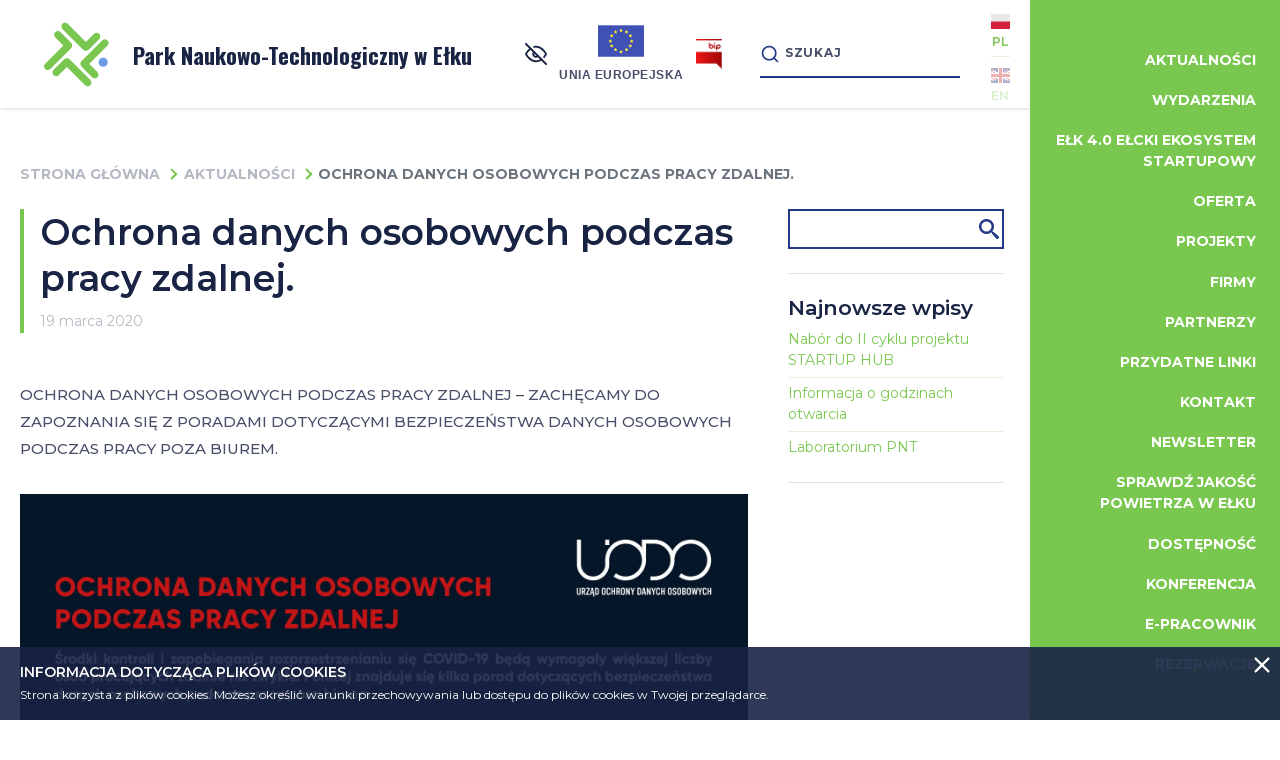

--- FILE ---
content_type: text/html; charset=UTF-8
request_url: https://technopark.elk.pl/2020/03/19/ochrona-danych-osobowych-podczas-pracy-zdalnej/
body_size: 13503
content:
<!DOCTYPE html>
<html>
<head>
  <meta charset="utf-8">
  <meta name="viewport" content="width=device-width, initial-scale=1, shrink-to-fit=no">
  <meta http-equiv="x-ua-compatible" content="ie=edge">
  <title>Park Naukowo-Technologiczny w Ełku</title>

  <link href="https://fonts.googleapis.com/css?family=Montserrat:400,500,600,700,900&amp;subset=latin-ext" rel="stylesheet">
  <link href="https://fonts.googleapis.com/css?family=Oswald:400,700&amp;subset=latin-ext" rel="stylesheet">
  <link href="https://fonts.googleapis.com/css?family=Reenie+Beanie" rel="stylesheet">

  <meta name='robots' content='index, follow, max-image-preview:large, max-snippet:-1, max-video-preview:-1' />

	<!-- This site is optimized with the Yoast SEO plugin v22.6 - https://yoast.com/wordpress/plugins/seo/ -->
	<link rel="canonical" href="https://technopark.elk.pl/2020/03/19/ochrona-danych-osobowych-podczas-pracy-zdalnej/" />
	<meta property="og:locale" content="pl_PL" />
	<meta property="og:type" content="article" />
	<meta property="og:title" content="Ochrona danych osobowych podczas pracy zdalnej. - Technopark" />
	<meta property="og:description" content="OCHRONA DANYCH OSOBOWYCH PODCZAS PRACY ZDALNEJ &#8211; ZACHĘCAMY DO ZAPOZNANIA SIĘ Z PORADAMI DOTYCZĄCYMI BEZPIECZEŃSTWA DANYCH OSOBOWYCH PODCZAS PRACY POZA BIUREM. &nbsp;" />
	<meta property="og:url" content="https://technopark.elk.pl/2020/03/19/ochrona-danych-osobowych-podczas-pracy-zdalnej/" />
	<meta property="og:site_name" content="Technopark" />
	<meta property="article:publisher" content="https://www.facebook.com/technopark.elk" />
	<meta property="article:published_time" content="2020-03-19T15:19:46+00:00" />
	<meta property="article:modified_time" content="2020-03-19T15:21:11+00:00" />
	<meta property="og:image" content="https://technopark.elk.pl/wp-content/uploads/2020/03/Ochrona-danych-osobowych-podczas-pracy-zdalnej-1.jpg" />
	<meta property="og:image:width" content="1654" />
	<meta property="og:image:height" content="2339" />
	<meta property="og:image:type" content="image/jpeg" />
	<meta name="author" content="Haraś" />
	<meta name="twitter:card" content="summary_large_image" />
	<meta name="twitter:label1" content="Napisane przez" />
	<meta name="twitter:data1" content="Haraś" />
	<script type="application/ld+json" class="yoast-schema-graph">{"@context":"https://schema.org","@graph":[{"@type":"WebPage","@id":"https://technopark.elk.pl/2020/03/19/ochrona-danych-osobowych-podczas-pracy-zdalnej/","url":"https://technopark.elk.pl/2020/03/19/ochrona-danych-osobowych-podczas-pracy-zdalnej/","name":"Ochrona danych osobowych podczas pracy zdalnej. - Technopark","isPartOf":{"@id":"https://technopark.elk.pl/#website"},"primaryImageOfPage":{"@id":"https://technopark.elk.pl/2020/03/19/ochrona-danych-osobowych-podczas-pracy-zdalnej/#primaryimage"},"image":{"@id":"https://technopark.elk.pl/2020/03/19/ochrona-danych-osobowych-podczas-pracy-zdalnej/#primaryimage"},"thumbnailUrl":"https://technopark.elk.pl/wp-content/uploads/2020/03/Ochrona-danych-osobowych-podczas-pracy-zdalnej-1.jpg","datePublished":"2020-03-19T15:19:46+00:00","dateModified":"2020-03-19T15:21:11+00:00","author":{"@id":"https://technopark.elk.pl/#/schema/person/f16e3dc0a620211aa936ef2b1b739e14"},"breadcrumb":{"@id":"https://technopark.elk.pl/2020/03/19/ochrona-danych-osobowych-podczas-pracy-zdalnej/#breadcrumb"},"inLanguage":"pl-PL","potentialAction":[{"@type":"ReadAction","target":["https://technopark.elk.pl/2020/03/19/ochrona-danych-osobowych-podczas-pracy-zdalnej/"]}]},{"@type":"ImageObject","inLanguage":"pl-PL","@id":"https://technopark.elk.pl/2020/03/19/ochrona-danych-osobowych-podczas-pracy-zdalnej/#primaryimage","url":"https://technopark.elk.pl/wp-content/uploads/2020/03/Ochrona-danych-osobowych-podczas-pracy-zdalnej-1.jpg","contentUrl":"https://technopark.elk.pl/wp-content/uploads/2020/03/Ochrona-danych-osobowych-podczas-pracy-zdalnej-1.jpg","width":1654,"height":2339},{"@type":"BreadcrumbList","@id":"https://technopark.elk.pl/2020/03/19/ochrona-danych-osobowych-podczas-pracy-zdalnej/#breadcrumb","itemListElement":[{"@type":"ListItem","position":1,"name":"Strona główna","item":"https://technopark.elk.pl/"},{"@type":"ListItem","position":2,"name":"Aktualności","item":"https://technopark.elk.pl/aktualnosci/"},{"@type":"ListItem","position":3,"name":"Ochrona danych osobowych podczas pracy zdalnej."}]},{"@type":"WebSite","@id":"https://technopark.elk.pl/#website","url":"https://technopark.elk.pl/","name":"Technopark","description":"Park Naukowo-Technologiczny w Ełku","potentialAction":[{"@type":"SearchAction","target":{"@type":"EntryPoint","urlTemplate":"https://technopark.elk.pl/?s={search_term_string}"},"query-input":"required name=search_term_string"}],"inLanguage":"pl-PL"},{"@type":"Person","@id":"https://technopark.elk.pl/#/schema/person/f16e3dc0a620211aa936ef2b1b739e14","name":"Haraś","sameAs":["http://www.technopark.elk.pl"],"url":"https://technopark.elk.pl/author/pawel/"}]}</script>
	<!-- / Yoast SEO plugin. -->


<link rel="alternate" type="application/rss+xml" title="Technopark &raquo; Ochrona danych osobowych podczas pracy zdalnej. Kanał z komentarzami" href="https://technopark.elk.pl/2020/03/19/ochrona-danych-osobowych-podczas-pracy-zdalnej/feed/" />
<script type="text/javascript">
window._wpemojiSettings = {"baseUrl":"https:\/\/s.w.org\/images\/core\/emoji\/14.0.0\/72x72\/","ext":".png","svgUrl":"https:\/\/s.w.org\/images\/core\/emoji\/14.0.0\/svg\/","svgExt":".svg","source":{"concatemoji":"https:\/\/technopark.elk.pl\/wp-includes\/js\/wp-emoji-release.min.js?ver=6.3.7"}};
/*! This file is auto-generated */
!function(i,n){var o,s,e;function c(e){try{var t={supportTests:e,timestamp:(new Date).valueOf()};sessionStorage.setItem(o,JSON.stringify(t))}catch(e){}}function p(e,t,n){e.clearRect(0,0,e.canvas.width,e.canvas.height),e.fillText(t,0,0);var t=new Uint32Array(e.getImageData(0,0,e.canvas.width,e.canvas.height).data),r=(e.clearRect(0,0,e.canvas.width,e.canvas.height),e.fillText(n,0,0),new Uint32Array(e.getImageData(0,0,e.canvas.width,e.canvas.height).data));return t.every(function(e,t){return e===r[t]})}function u(e,t,n){switch(t){case"flag":return n(e,"\ud83c\udff3\ufe0f\u200d\u26a7\ufe0f","\ud83c\udff3\ufe0f\u200b\u26a7\ufe0f")?!1:!n(e,"\ud83c\uddfa\ud83c\uddf3","\ud83c\uddfa\u200b\ud83c\uddf3")&&!n(e,"\ud83c\udff4\udb40\udc67\udb40\udc62\udb40\udc65\udb40\udc6e\udb40\udc67\udb40\udc7f","\ud83c\udff4\u200b\udb40\udc67\u200b\udb40\udc62\u200b\udb40\udc65\u200b\udb40\udc6e\u200b\udb40\udc67\u200b\udb40\udc7f");case"emoji":return!n(e,"\ud83e\udef1\ud83c\udffb\u200d\ud83e\udef2\ud83c\udfff","\ud83e\udef1\ud83c\udffb\u200b\ud83e\udef2\ud83c\udfff")}return!1}function f(e,t,n){var r="undefined"!=typeof WorkerGlobalScope&&self instanceof WorkerGlobalScope?new OffscreenCanvas(300,150):i.createElement("canvas"),a=r.getContext("2d",{willReadFrequently:!0}),o=(a.textBaseline="top",a.font="600 32px Arial",{});return e.forEach(function(e){o[e]=t(a,e,n)}),o}function t(e){var t=i.createElement("script");t.src=e,t.defer=!0,i.head.appendChild(t)}"undefined"!=typeof Promise&&(o="wpEmojiSettingsSupports",s=["flag","emoji"],n.supports={everything:!0,everythingExceptFlag:!0},e=new Promise(function(e){i.addEventListener("DOMContentLoaded",e,{once:!0})}),new Promise(function(t){var n=function(){try{var e=JSON.parse(sessionStorage.getItem(o));if("object"==typeof e&&"number"==typeof e.timestamp&&(new Date).valueOf()<e.timestamp+604800&&"object"==typeof e.supportTests)return e.supportTests}catch(e){}return null}();if(!n){if("undefined"!=typeof Worker&&"undefined"!=typeof OffscreenCanvas&&"undefined"!=typeof URL&&URL.createObjectURL&&"undefined"!=typeof Blob)try{var e="postMessage("+f.toString()+"("+[JSON.stringify(s),u.toString(),p.toString()].join(",")+"));",r=new Blob([e],{type:"text/javascript"}),a=new Worker(URL.createObjectURL(r),{name:"wpTestEmojiSupports"});return void(a.onmessage=function(e){c(n=e.data),a.terminate(),t(n)})}catch(e){}c(n=f(s,u,p))}t(n)}).then(function(e){for(var t in e)n.supports[t]=e[t],n.supports.everything=n.supports.everything&&n.supports[t],"flag"!==t&&(n.supports.everythingExceptFlag=n.supports.everythingExceptFlag&&n.supports[t]);n.supports.everythingExceptFlag=n.supports.everythingExceptFlag&&!n.supports.flag,n.DOMReady=!1,n.readyCallback=function(){n.DOMReady=!0}}).then(function(){return e}).then(function(){var e;n.supports.everything||(n.readyCallback(),(e=n.source||{}).concatemoji?t(e.concatemoji):e.wpemoji&&e.twemoji&&(t(e.twemoji),t(e.wpemoji)))}))}((window,document),window._wpemojiSettings);
</script>
<style type="text/css">
img.wp-smiley,
img.emoji {
	display: inline !important;
	border: none !important;
	box-shadow: none !important;
	height: 1em !important;
	width: 1em !important;
	margin: 0 0.07em !important;
	vertical-align: -0.1em !important;
	background: none !important;
	padding: 0 !important;
}
</style>
	<link rel='stylesheet' id='wp-block-library-css' href='https://technopark.elk.pl/wp-includes/css/dist/block-library/style.min.css?ver=6.3.7' type='text/css' media='all' />
<style id='pdfemb-pdf-embedder-viewer-style-inline-css' type='text/css'>
.wp-block-pdfemb-pdf-embedder-viewer{max-width:none}

</style>
<style id='classic-theme-styles-inline-css' type='text/css'>
/*! This file is auto-generated */
.wp-block-button__link{color:#fff;background-color:#32373c;border-radius:9999px;box-shadow:none;text-decoration:none;padding:calc(.667em + 2px) calc(1.333em + 2px);font-size:1.125em}.wp-block-file__button{background:#32373c;color:#fff;text-decoration:none}
</style>
<style id='global-styles-inline-css' type='text/css'>
body{--wp--preset--color--black: #000000;--wp--preset--color--cyan-bluish-gray: #abb8c3;--wp--preset--color--white: #ffffff;--wp--preset--color--pale-pink: #f78da7;--wp--preset--color--vivid-red: #cf2e2e;--wp--preset--color--luminous-vivid-orange: #ff6900;--wp--preset--color--luminous-vivid-amber: #fcb900;--wp--preset--color--light-green-cyan: #7bdcb5;--wp--preset--color--vivid-green-cyan: #00d084;--wp--preset--color--pale-cyan-blue: #8ed1fc;--wp--preset--color--vivid-cyan-blue: #0693e3;--wp--preset--color--vivid-purple: #9b51e0;--wp--preset--gradient--vivid-cyan-blue-to-vivid-purple: linear-gradient(135deg,rgba(6,147,227,1) 0%,rgb(155,81,224) 100%);--wp--preset--gradient--light-green-cyan-to-vivid-green-cyan: linear-gradient(135deg,rgb(122,220,180) 0%,rgb(0,208,130) 100%);--wp--preset--gradient--luminous-vivid-amber-to-luminous-vivid-orange: linear-gradient(135deg,rgba(252,185,0,1) 0%,rgba(255,105,0,1) 100%);--wp--preset--gradient--luminous-vivid-orange-to-vivid-red: linear-gradient(135deg,rgba(255,105,0,1) 0%,rgb(207,46,46) 100%);--wp--preset--gradient--very-light-gray-to-cyan-bluish-gray: linear-gradient(135deg,rgb(238,238,238) 0%,rgb(169,184,195) 100%);--wp--preset--gradient--cool-to-warm-spectrum: linear-gradient(135deg,rgb(74,234,220) 0%,rgb(151,120,209) 20%,rgb(207,42,186) 40%,rgb(238,44,130) 60%,rgb(251,105,98) 80%,rgb(254,248,76) 100%);--wp--preset--gradient--blush-light-purple: linear-gradient(135deg,rgb(255,206,236) 0%,rgb(152,150,240) 100%);--wp--preset--gradient--blush-bordeaux: linear-gradient(135deg,rgb(254,205,165) 0%,rgb(254,45,45) 50%,rgb(107,0,62) 100%);--wp--preset--gradient--luminous-dusk: linear-gradient(135deg,rgb(255,203,112) 0%,rgb(199,81,192) 50%,rgb(65,88,208) 100%);--wp--preset--gradient--pale-ocean: linear-gradient(135deg,rgb(255,245,203) 0%,rgb(182,227,212) 50%,rgb(51,167,181) 100%);--wp--preset--gradient--electric-grass: linear-gradient(135deg,rgb(202,248,128) 0%,rgb(113,206,126) 100%);--wp--preset--gradient--midnight: linear-gradient(135deg,rgb(2,3,129) 0%,rgb(40,116,252) 100%);--wp--preset--font-size--small: 13px;--wp--preset--font-size--medium: 20px;--wp--preset--font-size--large: 36px;--wp--preset--font-size--x-large: 42px;--wp--preset--spacing--20: 0.44rem;--wp--preset--spacing--30: 0.67rem;--wp--preset--spacing--40: 1rem;--wp--preset--spacing--50: 1.5rem;--wp--preset--spacing--60: 2.25rem;--wp--preset--spacing--70: 3.38rem;--wp--preset--spacing--80: 5.06rem;--wp--preset--shadow--natural: 6px 6px 9px rgba(0, 0, 0, 0.2);--wp--preset--shadow--deep: 12px 12px 50px rgba(0, 0, 0, 0.4);--wp--preset--shadow--sharp: 6px 6px 0px rgba(0, 0, 0, 0.2);--wp--preset--shadow--outlined: 6px 6px 0px -3px rgba(255, 255, 255, 1), 6px 6px rgba(0, 0, 0, 1);--wp--preset--shadow--crisp: 6px 6px 0px rgba(0, 0, 0, 1);}:where(.is-layout-flex){gap: 0.5em;}:where(.is-layout-grid){gap: 0.5em;}body .is-layout-flow > .alignleft{float: left;margin-inline-start: 0;margin-inline-end: 2em;}body .is-layout-flow > .alignright{float: right;margin-inline-start: 2em;margin-inline-end: 0;}body .is-layout-flow > .aligncenter{margin-left: auto !important;margin-right: auto !important;}body .is-layout-constrained > .alignleft{float: left;margin-inline-start: 0;margin-inline-end: 2em;}body .is-layout-constrained > .alignright{float: right;margin-inline-start: 2em;margin-inline-end: 0;}body .is-layout-constrained > .aligncenter{margin-left: auto !important;margin-right: auto !important;}body .is-layout-constrained > :where(:not(.alignleft):not(.alignright):not(.alignfull)){max-width: var(--wp--style--global--content-size);margin-left: auto !important;margin-right: auto !important;}body .is-layout-constrained > .alignwide{max-width: var(--wp--style--global--wide-size);}body .is-layout-flex{display: flex;}body .is-layout-flex{flex-wrap: wrap;align-items: center;}body .is-layout-flex > *{margin: 0;}body .is-layout-grid{display: grid;}body .is-layout-grid > *{margin: 0;}:where(.wp-block-columns.is-layout-flex){gap: 2em;}:where(.wp-block-columns.is-layout-grid){gap: 2em;}:where(.wp-block-post-template.is-layout-flex){gap: 1.25em;}:where(.wp-block-post-template.is-layout-grid){gap: 1.25em;}.has-black-color{color: var(--wp--preset--color--black) !important;}.has-cyan-bluish-gray-color{color: var(--wp--preset--color--cyan-bluish-gray) !important;}.has-white-color{color: var(--wp--preset--color--white) !important;}.has-pale-pink-color{color: var(--wp--preset--color--pale-pink) !important;}.has-vivid-red-color{color: var(--wp--preset--color--vivid-red) !important;}.has-luminous-vivid-orange-color{color: var(--wp--preset--color--luminous-vivid-orange) !important;}.has-luminous-vivid-amber-color{color: var(--wp--preset--color--luminous-vivid-amber) !important;}.has-light-green-cyan-color{color: var(--wp--preset--color--light-green-cyan) !important;}.has-vivid-green-cyan-color{color: var(--wp--preset--color--vivid-green-cyan) !important;}.has-pale-cyan-blue-color{color: var(--wp--preset--color--pale-cyan-blue) !important;}.has-vivid-cyan-blue-color{color: var(--wp--preset--color--vivid-cyan-blue) !important;}.has-vivid-purple-color{color: var(--wp--preset--color--vivid-purple) !important;}.has-black-background-color{background-color: var(--wp--preset--color--black) !important;}.has-cyan-bluish-gray-background-color{background-color: var(--wp--preset--color--cyan-bluish-gray) !important;}.has-white-background-color{background-color: var(--wp--preset--color--white) !important;}.has-pale-pink-background-color{background-color: var(--wp--preset--color--pale-pink) !important;}.has-vivid-red-background-color{background-color: var(--wp--preset--color--vivid-red) !important;}.has-luminous-vivid-orange-background-color{background-color: var(--wp--preset--color--luminous-vivid-orange) !important;}.has-luminous-vivid-amber-background-color{background-color: var(--wp--preset--color--luminous-vivid-amber) !important;}.has-light-green-cyan-background-color{background-color: var(--wp--preset--color--light-green-cyan) !important;}.has-vivid-green-cyan-background-color{background-color: var(--wp--preset--color--vivid-green-cyan) !important;}.has-pale-cyan-blue-background-color{background-color: var(--wp--preset--color--pale-cyan-blue) !important;}.has-vivid-cyan-blue-background-color{background-color: var(--wp--preset--color--vivid-cyan-blue) !important;}.has-vivid-purple-background-color{background-color: var(--wp--preset--color--vivid-purple) !important;}.has-black-border-color{border-color: var(--wp--preset--color--black) !important;}.has-cyan-bluish-gray-border-color{border-color: var(--wp--preset--color--cyan-bluish-gray) !important;}.has-white-border-color{border-color: var(--wp--preset--color--white) !important;}.has-pale-pink-border-color{border-color: var(--wp--preset--color--pale-pink) !important;}.has-vivid-red-border-color{border-color: var(--wp--preset--color--vivid-red) !important;}.has-luminous-vivid-orange-border-color{border-color: var(--wp--preset--color--luminous-vivid-orange) !important;}.has-luminous-vivid-amber-border-color{border-color: var(--wp--preset--color--luminous-vivid-amber) !important;}.has-light-green-cyan-border-color{border-color: var(--wp--preset--color--light-green-cyan) !important;}.has-vivid-green-cyan-border-color{border-color: var(--wp--preset--color--vivid-green-cyan) !important;}.has-pale-cyan-blue-border-color{border-color: var(--wp--preset--color--pale-cyan-blue) !important;}.has-vivid-cyan-blue-border-color{border-color: var(--wp--preset--color--vivid-cyan-blue) !important;}.has-vivid-purple-border-color{border-color: var(--wp--preset--color--vivid-purple) !important;}.has-vivid-cyan-blue-to-vivid-purple-gradient-background{background: var(--wp--preset--gradient--vivid-cyan-blue-to-vivid-purple) !important;}.has-light-green-cyan-to-vivid-green-cyan-gradient-background{background: var(--wp--preset--gradient--light-green-cyan-to-vivid-green-cyan) !important;}.has-luminous-vivid-amber-to-luminous-vivid-orange-gradient-background{background: var(--wp--preset--gradient--luminous-vivid-amber-to-luminous-vivid-orange) !important;}.has-luminous-vivid-orange-to-vivid-red-gradient-background{background: var(--wp--preset--gradient--luminous-vivid-orange-to-vivid-red) !important;}.has-very-light-gray-to-cyan-bluish-gray-gradient-background{background: var(--wp--preset--gradient--very-light-gray-to-cyan-bluish-gray) !important;}.has-cool-to-warm-spectrum-gradient-background{background: var(--wp--preset--gradient--cool-to-warm-spectrum) !important;}.has-blush-light-purple-gradient-background{background: var(--wp--preset--gradient--blush-light-purple) !important;}.has-blush-bordeaux-gradient-background{background: var(--wp--preset--gradient--blush-bordeaux) !important;}.has-luminous-dusk-gradient-background{background: var(--wp--preset--gradient--luminous-dusk) !important;}.has-pale-ocean-gradient-background{background: var(--wp--preset--gradient--pale-ocean) !important;}.has-electric-grass-gradient-background{background: var(--wp--preset--gradient--electric-grass) !important;}.has-midnight-gradient-background{background: var(--wp--preset--gradient--midnight) !important;}.has-small-font-size{font-size: var(--wp--preset--font-size--small) !important;}.has-medium-font-size{font-size: var(--wp--preset--font-size--medium) !important;}.has-large-font-size{font-size: var(--wp--preset--font-size--large) !important;}.has-x-large-font-size{font-size: var(--wp--preset--font-size--x-large) !important;}
.wp-block-navigation a:where(:not(.wp-element-button)){color: inherit;}
:where(.wp-block-post-template.is-layout-flex){gap: 1.25em;}:where(.wp-block-post-template.is-layout-grid){gap: 1.25em;}
:where(.wp-block-columns.is-layout-flex){gap: 2em;}:where(.wp-block-columns.is-layout-grid){gap: 2em;}
.wp-block-pullquote{font-size: 1.5em;line-height: 1.6;}
</style>
<link rel='stylesheet' id='contact-form-7-css' href='https://technopark.elk.pl/wp-content/plugins/contact-form-7/includes/css/styles.css?ver=5.9.8' type='text/css' media='all' />
<link rel='stylesheet' id='cf7-pdf-generation-public-css-css' href='https://technopark.elk.pl/wp-content/plugins/generate-pdf-using-contact-form-7/assets/css/cf7-pdf-generation-public-min.css?ver=1.2' type='text/css' media='all' />
<link rel='stylesheet' id='bootstrap-css' href='https://technopark.elk.pl/wp-content/themes/cs-pnt/assets/css/bootstrap.css?ver=1.0' type='text/css' media='all' />
<link rel='stylesheet' id='mCustomScrollbar-css' href='https://technopark.elk.pl/wp-content/themes/cs-pnt/assets/css/jquery.mCustomScrollbar.min.css?ver=1.0' type='text/css' media='all' />
<link rel='stylesheet' id='jqueryui-css' href='https://technopark.elk.pl/wp-content/themes/cs-pnt/assets/css/jquery-ui.min.css?ver=1.0' type='text/css' media='all' />
<link rel='stylesheet' id='vendor-css' href='https://technopark.elk.pl/wp-content/themes/cs-pnt/assets/css/vendor.css?ver=1.0' type='text/css' media='all' />
<link rel='stylesheet' id='main-css' href='https://technopark.elk.pl/wp-content/themes/cs-pnt/assets/css/main.css?ver=1.1' type='text/css' media='all' />
<link rel='stylesheet' id='calendar-css' href='https://technopark.elk.pl/wp-content/themes/cs-pnt/assets/css/calendar.css?ver=1.0' type='text/css' media='all' />
<link rel='stylesheet' id='newsletter-css' href='https://technopark.elk.pl/wp-content/plugins/newsletter/style.css?ver=9.1.0' type='text/css' media='all' />
<link rel='stylesheet' id='popup-maker-site-css' href='//technopark.elk.pl/wp-content/uploads/pum/pum-site-styles.css?generated=1767623260&#038;ver=1.20.6' type='text/css' media='all' />
<script type='text/javascript' src='https://technopark.elk.pl/wp-content/themes/cs-pnt/assets/js/jquery-3.3.1.min.js?ver=5.0.7' id='jquery-js'></script>
<script type='text/javascript' src='https://technopark.elk.pl/wp-content/plugins/generate-pdf-using-contact-form-7/assets/js/cf7-pdf-generation-public-min.js?ver=1.2' id='cf7-pdf-generation-public-js-js'></script>
<script type='text/javascript' src='https://technopark.elk.pl/wp-content/themes/cs-pnt/assets/js/popper.min.js?ver=3.2.1' id='jquery.popper-js'></script>
<script type='text/javascript' src='https://technopark.elk.pl/wp-content/themes/cs-pnt/assets/js/bootstrap.min.js?ver=4.2.1' id='jquery.bootstrap-js'></script>
<script type='text/javascript' src='https://technopark.elk.pl/wp-content/themes/cs-pnt/assets/js/isotope.pkgd.min.js?ver=4.2.1' id='jquery.isotope-js'></script>
<script type='text/javascript' src='https://technopark.elk.pl/wp-content/themes/cs-pnt/assets/js/slick.min.js?ver=1.0' id='jquery.slick-js'></script>
<script type='text/javascript' src='https://technopark.elk.pl/wp-content/themes/cs-pnt/assets/js/jquery.mousewheel.js?ver=5.0.7' id='jquery.mousewheel-js'></script>
<script type='text/javascript' src='https://technopark.elk.pl/wp-content/themes/cs-pnt/assets/js/jquery.mCustomScrollbar.js?ver=3.2.1' id='jquery.mcustomscrollbar-js'></script>
<script type='text/javascript' src='https://technopark.elk.pl/wp-content/themes/cs-pnt/assets/js/jquery.magnific-popup.min.js?ver=4.2.1' id='jquery.magnificpopup-js'></script>
<script type='text/javascript' src='https://technopark.elk.pl/wp-content/themes/cs-pnt/assets/js/jquery-ui.min.js?ver=4.2.1' id='jquery.jqueryui-js'></script>
<script type='text/javascript' src='https://technopark.elk.pl/wp-content/themes/cs-pnt/assets/js/main.js?ver=4.2.1' id='jquery.main-js'></script>
<link rel="https://api.w.org/" href="https://technopark.elk.pl/wp-json/" /><link rel="alternate" type="application/json" href="https://technopark.elk.pl/wp-json/wp/v2/posts/7918" /><link rel="EditURI" type="application/rsd+xml" title="RSD" href="https://technopark.elk.pl/xmlrpc.php?rsd" />
<link rel='shortlink' href='https://technopark.elk.pl/?p=7918' />
<link rel="alternate" type="application/json+oembed" href="https://technopark.elk.pl/wp-json/oembed/1.0/embed?url=https%3A%2F%2Ftechnopark.elk.pl%2F2020%2F03%2F19%2Fochrona-danych-osobowych-podczas-pracy-zdalnej%2F" />
<link rel="alternate" type="text/xml+oembed" href="https://technopark.elk.pl/wp-json/oembed/1.0/embed?url=https%3A%2F%2Ftechnopark.elk.pl%2F2020%2F03%2F19%2Fochrona-danych-osobowych-podczas-pracy-zdalnej%2F&#038;format=xml" />
<meta name="generator" content="WPML ver:4.3.2 stt:1,41;" />
<style type="text/css">
.qtranxs_flag_en {background-image: url(https://technopark.elk.pl/wp-content/plugins/qtranslate-x/flags/gb.png); background-repeat: no-repeat;}
.qtranxs_flag_pl {background-image: url(https://technopark.elk.pl/wp-content/plugins/qtranslate-x/flags/pl.png); background-repeat: no-repeat;}
</style>
<link hreflang="en" href="https://technopark.elk.pl/en/2020/03/19/ochrona-danych-osobowych-podczas-pracy-zdalnej/" rel="alternate" />
<link hreflang="pl" href="https://technopark.elk.pl/pl/2020/03/19/ochrona-danych-osobowych-podczas-pracy-zdalnej/" rel="alternate" />
<link hreflang="x-default" href="https://technopark.elk.pl/2020/03/19/ochrona-danych-osobowych-podczas-pracy-zdalnej/" rel="alternate" />
<meta name="generator" content="qTranslate-X 3.4.6.8" />
<link rel="icon" href="https://technopark.elk.pl/wp-content/uploads/2021/03/logo_favikon.png" sizes="32x32" />
<link rel="icon" href="https://technopark.elk.pl/wp-content/uploads/2021/03/logo_favikon.png" sizes="192x192" />
<link rel="apple-touch-icon" href="https://technopark.elk.pl/wp-content/uploads/2021/03/logo_favikon.png" />
<meta name="msapplication-TileImage" content="https://technopark.elk.pl/wp-content/uploads/2021/03/logo_favikon.png" />
  
  <style>
    .company__info-heading img {
padding-right: 20px;
    padding-left: 20px;
    }
    .company .feather--arrow-close {z-index: 100}
    @media screen and (max-width: 991px) {
      .sidebar {display: none;}
    }
  </style>
  
  <style>
    .posts-flex {display: flex; flex-wrap: wrap; justify-content: space-between;}
    .posts-flex .post {width: 48%; border: 1px solid #7ac74f; padding: 20px; margin-bottom: 30px;}
    .posts-flex .post .post__heading--border {border: 0; padding-left: 0;}
    .posts-flex .post h1 {font-size: 1.5rem;}
    .posts-flex .post img {height: 50px !important; width: auto !important;}
    
    .hero__bg {position: relative; overflow: hidden; background-image: none !important;}
    .hero__bg > div {position: absolute; left: 0; right: 0; top: 0; bottom: 0; background-size: cover; z-index: -1; background-position: center center;}
    
    .figure-news__thumb img {height: 80px !important; max-height: 80px !important; width: auto !important; object-fit: contain;}
  </style>
  <!-- Global site tag (gtag.js) - Google Analytics -->
<script async src="https://www.googletagmanager.com/gtag/js?id=UA-45130546-1"></script>
<script>
  window.dataLayer = window.dataLayer || [];
  function gtag(){dataLayer.push(arguments);}
  gtag('js', new Date());

  gtag('config', 'UA-45130546-1');
</script>
	</head>
<body>
  <header class="header w-100 header--border-bottom">
    <div class="d-flex h-100 align-items-center justify-content-between">
         <div class="col-md-auto">
            <a class="navbar-brand d-flex flex-column flex-sm-row justify-content-center align-items-center justify-content-sm-start" href="/">
                <span class="header__logo mr-sm-4 mb-sm-0"></span>Park Naukowo-<br />Technologiczny w Ełku            </a>
        </div>
         <ul class="languages">
           <li class="active pl">
                <i class="flag flag--pl"></i>
                <span>PL</span>
             </a>
            </li>
            <li class=" en">
                <i class="flag flag--en"></i>
                <span>EN</span>
            </li>
        </ul>
        <!-- / languages -->
        <div class="col-auto d-flex flex-column justify-content-between p-0 d-xl-block h-100">
            <nav class="navbar-right">
                <div class="mh-100">
                    <a href="#" class="navbar-brand"><span class="header__logo d-block"></span></a>
                    <a href="#" class="btn--close-navbar">
                    <svg class="feather feather--close">
                        <use xlink:href="https://technopark.elk.pl/wp-content/themes/cs-pnt/assets/img/feather-sprite.svg#x"/>
                    </svg>
                    </a>
                    <div class="navbar-right__links col-12 d-flex col-xl-auto">
                        <a href="#" class="d-flex align-items-center btn--contrast">
                            <svg class="feather feather--eye-off">
                                <use xlink:href="https://technopark.elk.pl/wp-content/themes/cs-pnt/assets/img/feather-sprite.svg#eye-off"/>
                            </svg><span>Zmień kontrast</span>
                        </a>
                      <a class="euicon"><img src="https://technopark.elk.pl/wp-content/themes/cs-pnt/assets/img/icons8-flag-of-europe-96.png" /><span>Unia Europejska</span></a>
                        <a href="http://technoparkelk.nbip.pl/" class="bip"><img src="https://technopark.elk.pl/wp-content/themes/cs-pnt/assets/img/bip@2x.png" alt="Biuletyn Informacji Publicznej" /></a>
                    </div>
                    <div class="navbar-right__menu col-12 col-xl-auto px-0">
                        <ul class="navbar-right__menu-list list-unstyled mb-0">
                                      <li id="menu-item-36" class="menu-item menu-item-type-post_type menu-item-object-page current_page_parent menu-item-36"><a href="https://technopark.elk.pl/aktualnosci/"><strong>Aktualności</strong></a></li>
<li id="menu-item-6517" class="menu-item menu-item-type-taxonomy menu-item-object-category menu-item-6517"><a href="https://technopark.elk.pl/category/wydarzenia/"><strong>Wydarzenia</strong></a></li>
<li id="menu-item-8889" class="menu-item menu-item-type-post_type menu-item-object-page menu-item-8889"><a href="https://technopark.elk.pl/elk-4-0/"><strong>ełk 4.0 ełcki ekosystem startupowy</strong></a></li>
<li id="menu-item-67" class="menu-item menu-item-type-post_type menu-item-object-page menu-item-has-children menu-item-67"><a href="https://technopark.elk.pl/oferta/"><strong>Oferta</strong></a>
<ul class="sub-menu">
	<li id="menu-item-11011" class="menu-item menu-item-type-custom menu-item-object-custom menu-item-11011"><a href="https://technopark.elk.pl/cennik-pnt-2022-od-01-05-2022-1-1-pdf/"><strong>Cennik PNT</strong></a></li>
	<li id="menu-item-10957" class="menu-item menu-item-type-post_type menu-item-object-page menu-item-10957"><a href="https://technopark.elk.pl/oferta/regulamin-wewnetrzny-pnt/"><strong>Regulamin wewnętrzny PNT</strong></a></li>
	<li id="menu-item-148" class="menu-item menu-item-type-post_type menu-item-object-page menu-item-148"><a href="https://technopark.elk.pl/oferta/inkubator-przedsiebiorczosci/"><strong>Inkubator</strong></a></li>
	<li id="menu-item-146" class="menu-item menu-item-type-post_type menu-item-object-page menu-item-146"><a href="https://technopark.elk.pl/oferta/biura-i-hale-produkcyjne/"><strong>Wynajem powierzchni</strong></a></li>
	<li id="menu-item-145" class="menu-item menu-item-type-post_type menu-item-object-page menu-item-145"><a href="https://technopark.elk.pl/oferta/co-working/"><strong>Co-working Podmiejska 5</strong></a></li>
	<li id="menu-item-144" class="menu-item menu-item-type-post_type menu-item-object-page menu-item-144"><a href="https://technopark.elk.pl/oferta/konferencje-i-szkolenia-3/"><strong>Konferencje i szkolenia</strong></a></li>
	<li id="menu-item-12396" class="menu-item menu-item-type-post_type menu-item-object-page menu-item-12396"><a href="https://technopark.elk.pl/oferta/wirtualne-biuro-3/"><strong>Wirtualne biuro</strong></a></li>
	<li id="menu-item-137" class="menu-item menu-item-type-post_type menu-item-object-page menu-item-137"><a href="https://technopark.elk.pl/oferta/laboratorium-mikrobiologiczne-badania-zywnosci-i-srodowiska-produkcyjnego/"><strong>Laboratorium Badania Żywności i Środowiska Produkcyjnego</strong></a></li>
	<li id="menu-item-134" class="menu-item menu-item-type-post_type menu-item-object-page menu-item-134"><a href="https://technopark.elk.pl/oferta/tereny-inwestycyjne/"><strong>Tereny Inwestycyjne</strong></a></li>
</ul>
</li>
<li id="menu-item-6518" class="menu-item menu-item-type-custom menu-item-object-custom menu-item-has-children menu-item-6518"><a href="https://technopark.elk.pl/projekty/"><strong>PROJEKTY</strong></a>
<ul class="sub-menu">
	<li id="menu-item-14790" class="menu-item menu-item-type-custom menu-item-object-custom menu-item-14790"><a href="https://technopark.elk.pl/startuphub"><strong>STARTUP HUB</strong></a></li>
	<li id="menu-item-226" class="menu-item menu-item-type-post_type menu-item-object-page menu-item-226"><a href="https://technopark.elk.pl/oferta/start-up-pnt/twoj-start-up-twoja-przyszlosc/"><strong>TWÓJ START-UP – TWOJA PRZYSZŁOŚĆ</strong></a></li>
	<li id="menu-item-225" class="menu-item menu-item-type-post_type menu-item-object-page menu-item-225"><a href="https://technopark.elk.pl/oferta/start-up-pnt/hub-of-talents/"><strong>Hub of Talents</strong></a></li>
	<li id="menu-item-6622" class="menu-item menu-item-type-post_type menu-item-object-page menu-item-6622"><a href="https://technopark.elk.pl/oferta/start-up-pnt/startup-inkubator/"><strong>„Warmińsko-Mazurski STARTUP INKUBATOR”</strong></a></li>
	<li id="menu-item-6191" class="menu-item menu-item-type-custom menu-item-object-custom menu-item-6191"><a href="http://www.technopark.elk.pl/heroes/"><strong>STARTUP HEROES</strong></a></li>
	<li id="menu-item-13521" class="menu-item menu-item-type-post_type menu-item-object-page menu-item-13521"><a href="https://technopark.elk.pl/iob-inspire/"><strong>IOB INSPIRE</strong></a></li>
	<li id="menu-item-14225" class="menu-item menu-item-type-post_type menu-item-object-page menu-item-14225"><a href="https://technopark.elk.pl/pdih-pomeranian-digital-innovation-hub/"><strong>PDIH – Pomeranian Digital Innovation HUB</strong></a></li>
	<li id="menu-item-14340" class="menu-item menu-item-type-post_type menu-item-object-post menu-item-14340"><a href="https://technopark.elk.pl/2025/02/10/innowacyjny-mof-elk-startup-hub/"><strong>INNOWACYJNY MOF EŁK – STARTUP HUB</strong></a></li>
	<li id="menu-item-14341" class="menu-item menu-item-type-post_type menu-item-object-post menu-item-14341"><a href="https://technopark.elk.pl/2025/02/10/innowacyjny-mof-elk-innowacyjny-msp/"><strong>INNOWACYJNY MOF EŁK – INNOWACYJNY MŚP</strong></a></li>
	<li id="menu-item-14563" class="menu-item menu-item-type-post_type menu-item-object-page menu-item-14563"><a href="https://technopark.elk.pl/innowacyjny-mof-elk-pnt-game-lab/"><strong>INNOWACYJNY MOF EŁK – PNT GAME LAB</strong></a></li>
	<li id="menu-item-15322" class="menu-item menu-item-type-post_type menu-item-object-page menu-item-15322"><a href="https://technopark.elk.pl/innowacyjny-mof-elk-dih-hub-innowacji-cyfrowych/"><strong>Innowacyjny MOF Ełk – DIH – HUB INNOWACJI CYFROWYCH</strong></a></li>
</ul>
</li>
<li id="menu-item-7009" class="menu-item menu-item-type-post_type menu-item-object-page menu-item-has-children menu-item-7009"><a href="https://technopark.elk.pl/firmy/"><strong>Firmy</strong></a>
<ul class="sub-menu">
	<li id="menu-item-7901" class="menu-item menu-item-type-post_type menu-item-object-page menu-item-7901"><a href="https://technopark.elk.pl/firmy/lokatorzy-obecni/"><strong>Lokatorzy obecni</strong></a></li>
</ul>
</li>
<li id="menu-item-32" class="menu-item menu-item-type-post_type menu-item-object-page menu-item-32"><a href="https://technopark.elk.pl/partnerzy/"><strong>Partnerzy</strong></a></li>
<li id="menu-item-6876" class="menu-item menu-item-type-post_type menu-item-object-page menu-item-6876"><a href="https://technopark.elk.pl/przydatne-linki/"><strong>Przydatne linki</strong></a></li>
<li id="menu-item-5047" class="menu-item menu-item-type-post_type menu-item-object-page menu-item-5047"><a href="https://technopark.elk.pl/kontakt/"><strong>Kontakt</strong></a></li>
<li id="menu-item-7026" class="menu-item menu-item-type-post_type menu-item-object-page menu-item-7026"><a href="https://technopark.elk.pl/newsletter-2/"><strong>Newsletter</strong></a></li>
<li id="menu-item-7164" class="menu-item menu-item-type-post_type menu-item-object-page menu-item-7164"><a href="https://technopark.elk.pl/sprawdz-jakosc-powietrza-w-elku/"><strong>Sprawdź jakość powietrza w Ełku</strong></a></li>
<li id="menu-item-8736" class="menu-item menu-item-type-post_type menu-item-object-page menu-item-8736"><a href="https://technopark.elk.pl/dostepnosc/"><strong>Dostępność</strong></a></li>
<li id="menu-item-10070" class="menu-item menu-item-type-custom menu-item-object-custom menu-item-10070"><a href="https://technopark.elk.pl/konferencja"><strong>Konferencja</strong></a></li>
<li id="menu-item-8815" class="menu-item menu-item-type-post_type menu-item-object-page menu-item-8815"><a href="https://technopark.elk.pl/e-pracownik/"><strong>e-pracownik</strong></a></li>
<li id="menu-item-15401" class="menu-item menu-item-type-custom menu-item-object-custom menu-item-15401"><a href="https://technopark.elk.pl/rezerwacje/"><strong>REZERWACJE</strong></a></li>
                          <style>.menu-item > .sub-menu {display: none;}</style>
                          <!--
                            <li><a href="#"><strong>Aktualności</strong></a></li>
                            <li><a href="#"><strong>Wydarzenia</strong></a></li>
                            <li><a href="#" data-submenu="submenu1" class="toggle-submenu"><strong>Oferta</strong></a>
                                <div class="navbar-right__submenu pl-3 pl-xl-0" id="submenu1">
                                    <ul class="list-unstyled">
                                        <li><a href="#">Inkubator</a></li>
                                        <li><a href="#" class="toggle-submenu__menu active">Start-Up</a>
                                            <ul class="submenu__menu">
                                                 <li><a href="#">Twój Start-Up - Twoja Przyszłość</a></li>
                                                <li><a href="#">Hub Of Talents</a></li>
                                            </ul>
                                        </li>
                                      
                                        <li><a href="#">Co-Working</a></li>
                                        <li><a href="#">Inkubacja</a></li>
                                        <li><a href="#">Konferencje i Szkolenia</a></li>
                                        <li><a href="#">Laboratoria</a></li>
                                        <li><a href="#">ELMO</a></li>
                                        <li><a href="#">Tereny Inwestycyjne</a></li>
                                    </ul>
                                </div>
                            </li>
                            
                            
                            <li><a href="#"><strong>Firmy</strong></a></li>
                            <li><a href="#"><strong>Partnerzy</strong></a></li>
                             <li><a href="#"><strong>o Nas</strong></a></li>-->
                        </ul>
                        <div class="navbar-right__social col-12">
                            <ul class="mt-4 list-unstyled d-flex align-items-center justify-content-around">
                                <li>
                                    <a href="https://www.facebook.com/technopark.elk/">
                                        <svg class="feather feather--fb">
                                            <use xlink:href="https://technopark.elk.pl/wp-content/themes/cs-pnt/assets/img/feather-sprite.svg#facebook"/>
                                        </svg>
                                    </a>
                                </li>
                                <li>
                                    <a href="https://www.linkedin.com/company/elk-science-technology-park/">
                                        <svg class="feather feather--lin">
                                            <use xlink:href="https://technopark.elk.pl/wp-content/themes/cs-pnt/assets/img/feather-sprite.svg#linkedin"/>
                                        </svg>
                                    </a>
                                </li>
                                <li>
                                    <a href="https://www.instagram.com/pnt_elk/">
                                        <svg class="feather feather--tw">
                                            <use xlink:href="https://technopark.elk.pl/wp-content/themes/cs-pnt/assets/img/feather-sprite.svg#instagram"/>
                                        </svg>
                                    </a>
                                </li>
                                <li>
                                    <a href="https://www.youtube.com/channel/UCTw1gKg_9iYD5UVEp-YCCXg">
                                        <svg class="feather feather--yt">
                                            <use xlink:href="https://technopark.elk.pl/wp-content/themes/cs-pnt/assets/img/feather-sprite.svg#youtube"/>
                                        </svg>
                                    </a>
                                </li>
                            </ul>
                        </div>
                    </div>
                    <div class="navbar-right__search col-xl-auto mb-5 mb-xl-0">
                        <form class="form-inline position-relative" action="">
                            <input class="form-control form-control__search" type="search" name="s" placeholder="Szukaj" aria-label="Search">
                                <button class="btn btn--search" type="submit">
                                    <svg class="feather feather--search">
                                        <use xlink:href="https://technopark.elk.pl/wp-content/themes/cs-pnt/assets/img/feather-sprite.svg#search"/>
                                    </svg>
                            </button>
                        </form>
                    </div>
                </div>
            </nav>
            <button class="navbar-toggler h-100 ml-auto" type="button" data-toggle="collapse" data-target="#navbarSupportedContent" aria-controls="navbarSupportedContent" aria-expanded="false" aria-label="Toggle navigation">
                <svg class="feather feather--menu">
                    <use xlink:href="https://technopark.elk.pl/wp-content/themes/cs-pnt/assets/img/feather-sprite.svg#menu"/>
                </svg>
            </button>
        </div>
    </div>
</header>
<!-- / header -->


  
<div class="content-wrapper ">
<div class="container mt-5 pb-md-5">
  <nav aria-label="breadcrumb" class="mt-3">
    <ol class="breadcrumb">
      <li class="breadcrumb-item"><a href="https://technopark.elk.pl">Strona główna</a></li><li class="breadcrumb-item"><a href="https://technopark.elk.pl/aktualnosci/">Aktualności</a></li><li class="breadcrumb-item active">Ochrona danych osobowych podczas pracy zdalnej.</li>      
    </ol>
  </nav>
  <!-- / breadcrumb -->
  <div class="content row">
    <div class="post col-lg-9">
      <div class="post__heading">
        <div class="post__heading--border">
          <h1>Ochrona danych osobowych podczas pracy zdalnej.</h1>
          <span class="post__date">19 marca 2020</span>
        </div>
        <p></p>
      </div>
      <!-- / post heading -->
      <div class="post__content">
        <p>OCHRONA DANYCH OSOBOWYCH PODCZAS PRACY ZDALNEJ &#8211; ZACHĘCAMY DO ZAPOZNANIA SIĘ Z PORADAMI DOTYCZĄCYMI BEZPIECZEŃSTWA DANYCH OSOBOWYCH PODCZAS PRACY POZA BIUREM.</p>
<p><img decoding="async" fetchpriority="high" class="alignnone size-full wp-image-7919" src="https://technopark.elk.pl/wp-content/uploads/2020/03/Ochrona-danych-osobowych-podczas-pracy-zdalnej-1.jpg" alt="" width="1654" height="2339" srcset="https://technopark.elk.pl/wp-content/uploads/2020/03/Ochrona-danych-osobowych-podczas-pracy-zdalnej-1.jpg 1654w, https://technopark.elk.pl/wp-content/uploads/2020/03/Ochrona-danych-osobowych-podczas-pracy-zdalnej-1-212x300.jpg 212w, https://technopark.elk.pl/wp-content/uploads/2020/03/Ochrona-danych-osobowych-podczas-pracy-zdalnej-1-768x1086.jpg 768w, https://technopark.elk.pl/wp-content/uploads/2020/03/Ochrona-danych-osobowych-podczas-pracy-zdalnej-1-724x1024.jpg 724w, https://technopark.elk.pl/wp-content/uploads/2020/03/Ochrona-danych-osobowych-podczas-pracy-zdalnej-1-267x377.jpg 267w, https://technopark.elk.pl/wp-content/uploads/2020/03/Ochrona-danych-osobowych-podczas-pracy-zdalnej-1-113x160.jpg 113w, https://technopark.elk.pl/wp-content/uploads/2020/03/Ochrona-danych-osobowych-podczas-pracy-zdalnej-1-71x100.jpg 71w" sizes="(max-width: 1654px) 100vw, 1654px" /></p>
<p>&nbsp;</p>
        
              </div>
      <!-- / post content -->
      <div class="post__footer">
        <ul class="post__social mt-4 list-unstyled d-flex align-items-center">
          <li>
            <a href="https://www.facebook.com/sharer/sharer.php?u=https://technopark.elk.pl/2020/03/19/ochrona-danych-osobowych-podczas-pracy-zdalnej/" target="blank">
              <svg class="feather feather--fb">
              <use xlink:href="https://technopark.elk.pl/wp-content/themes/cs-pnt/assets/img/feather-sprite.svg#facebook"/>
              </svg>
            </a>
          </li>
          <li>
            <a href="https://www.linkedin.com/shareArticle?mini=true&url=https://technopark.elk.pl/2020/03/19/ochrona-danych-osobowych-podczas-pracy-zdalnej/&title=&summary=&source=" target="blank">
              <svg class="feather feather--lin">
              <use xlink:href="https://technopark.elk.pl/wp-content/themes/cs-pnt/assets/img/feather-sprite.svg#linkedin"/>
              </svg>
            </a>
          </li>
          <!--
          <li>
            <a href="https://twitter.com/home?status=https://technopark.elk.pl/2020/03/19/ochrona-danych-osobowych-podczas-pracy-zdalnej/" target="blank">
              <svg class="feather feather--tw">
              <use xlink:href="https://technopark.elk.pl/wp-content/themes/cs-pnt/assets/img/feather-sprite.svg#instagram"/>
              </svg>
            </a>
          </li>
          -->
        </ul>
      </div>
    </div>
    <aside class="sidebar col-lg-3">
  <div id="search-3" class="widget widget_search"><h3 class="widgettitle">Wyszukaj</h3><form role="search" method="get" id="searchform" class="searchform" action="https://technopark.elk.pl/">
				<div>
					<label class="screen-reader-text" for="s">Szukaj:</label>
					<input type="text" value="" name="s" id="s" />
					<input type="submit" id="searchsubmit" value="Szukaj" />
				</div>
			</form></div><hr>
		<div id="recent-posts-3" class="widget widget_recent_entries">
		<h3 class="widgettitle">Najnowsze wpisy</h3>
		<ul>
											<li>
					<a href="https://technopark.elk.pl/2026/01/05/startup-hub-webinar-ii-cykl-projektu-startup-hub/">Nabór do II cyklu projektu  STARTUP HUB</a>
									</li>
											<li>
					<a href="https://technopark.elk.pl/2025/12/30/informacja-o-godzinach-otwarcia/">Informacja o godzinach otwarcia</a>
									</li>
											<li>
					<a href="https://technopark.elk.pl/2025/12/22/laboratorium-pnt-2/">Laboratorium PNT</a>
									</li>
					</ul>

		</div><hr></aside>  </div>
  <!-- / content -->
</div>
</div>

  <footer class="footer position-relative">
    <span class="top-border--light-green"></span>
    <div class="container p-0">
      <div class="d-flex flex-wrap no-gutters footer-wrapper align-items-lg-stretch">
        <div class="footer__main col-lg-5 col-xl-4 d-flex justify-content-between align-self-center">
          <div class="footer__info py-5 py-xl-0 col-10 h-100">
            <div class="navbar-brand p-0 hidden-lg-down">
              <span class="header__logo d-block"></span>
            </div>
                    <div class="vcard mb-5 mb-xl-0">
                        <h5 class="fn">Ełk Science and Technology Park</h5>
                        <div class="adr mb-3">
                            <span class="street-address">Podmiejska Street 5 </span><br>
                            <span class="postal-code">19-300</span><span class="locality">Ełk</span><br>
                        </div>
                        <div class="tel">
                        tel.: <span class="value">+48 87 732 63 01</span>
                        </div>
                        <div class="email">
                        e-mail: <a class="value" href="mailto:info@technopark.elk.pl">info@technopark.elk.pl</a>
                        </div>
                    </div>
            <button class="navbar-toggler ml-auto hidden-lg-up" type="button" data-toggle="collapse" data-target="#navbarSupportedContent" aria-controls="navbarSupportedContent" aria-expanded="false" aria-label="Toggle navigation">
              <svg class="feather feather--menu">
              <use xlink:href="https://technopark.elk.pl/wp-content/themes/cs-pnt/assets/img/feather-sprite.svg#menu"/>
              </svg>
            </button>
          </div>
          <a href="#" class="btn-top text-uppercase hidden-lg-up">
            <svg class="feather feather--menu">
            <use xlink:href="https://technopark.elk.pl/wp-content/themes/cs-pnt/assets/img/feather-sprite.svg#arrow-up"/>
            </svg><span class="text-vertical--lr align-self-normal">Do góry strony</span>
          </a>
        </div>
        <!-- / footer main menu -->
        <div class="footer__second-menu col-lg-7 col-xl-8 hidden-lg-down">
          <div class="h-100 px-5 pr-xl-2 pr-xl-6 d-flex flex-wrap">
            <div class="col-6 col-xl-4 px-3 my-3">
              <!--<h5 class="text-uppercase"><a href="#"><strong>Strona Główna</strong></a></h5>
              <h5 class="text-uppercase"><a href="#"><strong>Aktualności</strong></a></h5>
              <h5 class="text-uppercase"><a href="#"><strong>Wydarzenia</strong></a></h5>
              <h5 class="text-uppercase"><a href="#"><strong>Firmy</strong></a></h5>
              <h5 class="text-uppercase"><a href="#"><strong>Partnerzy</strong></a></h5>
              <h5 class="text-uppercase"><a href="#"><strong>O nas</strong></a></h5>-->
                      <ul class="main-foot-menu list-unstyled">
                    <li id="menu-item-16" class="menu-item menu-item-type-custom menu-item-object-custom menu-item-16"><a href="#"><strong>STRONA GŁÓWNA</strong></a></li>
<li id="menu-item-125" class="menu-item menu-item-type-post_type menu-item-object-page current_page_parent menu-item-125"><a href="https://technopark.elk.pl/aktualnosci/"><strong>Aktualności</strong></a></li>
<li id="menu-item-126" class="menu-item menu-item-type-post_type menu-item-object-page menu-item-126"><a href="https://technopark.elk.pl/partnerzy/"><strong>Partnerzy</strong></a></li>
<li id="menu-item-5374" class="menu-item menu-item-type-post_type menu-item-object-page menu-item-privacy-policy menu-item-5374"><a rel="privacy-policy" href="https://technopark.elk.pl/polityka-prywatnosci/"><strong>Polityka prywatności</strong></a></li>
<li id="menu-item-13067" class="menu-item menu-item-type-custom menu-item-object-custom menu-item-13067"><a href="https://technoparkelk.nbip.pl/technoparkelk/"><strong>BIP PNT</strong></a></li>
                      </ul>
                      <style>
                        .xmain-foot-menu {margin: 0; padding: 0; list-style: none;}
                        .xmain-foot-menu li {margin-bottom: 1rem; text-transform: uppercase;}
                      </style>
            </div>
            <div class="col-6 col-xl-8 my-3 separator--left px-xl-5">
              <h5 class="text-uppercase"><strong>Offer</strong></h5>
              <ul class="list-unstyled columns-xl-2">
                <!--
                <li><a href="#">Inkubator</a></li>
                <li><a href="#">Start-Up</a> </li>
                <li><a href="#">Co-Working</a></li>
                <li><a href="#">Inkubacja</a></li>
                <li><a href="#">Konferencje i Szkolenia</a></li>
                <li><a href="#">Laboratoria</a></li>
                <li><a href="#">ELMO</a></li>
                <li><a href="#">Tereny Inwestycyjne</a></li>
                -->
                    <li id="menu-item-118" class="menu-item menu-item-type-post_type menu-item-object-page menu-item-118"><a href="https://technopark.elk.pl/oferta/inkubator-przedsiebiorczosci/">Inkubator</a></li>
<li id="menu-item-117" class="menu-item menu-item-type-post_type menu-item-object-page menu-item-117"><a href="https://technopark.elk.pl/oferta/start-up-pnt/">Projekty</a></li>
<li id="menu-item-116" class="menu-item menu-item-type-post_type menu-item-object-page menu-item-116"><a href="https://technopark.elk.pl/oferta/biura-i-hale-produkcyjne/">Wynajem powierzchni</a></li>
<li id="menu-item-115" class="menu-item menu-item-type-post_type menu-item-object-page menu-item-115"><a href="https://technopark.elk.pl/oferta/co-working/">Co-working Podmiejska 5</a></li>
<li id="menu-item-114" class="menu-item menu-item-type-post_type menu-item-object-page menu-item-114"><a href="https://technopark.elk.pl/oferta/konferencje-i-szkolenia-3/">Konferencje i szkolenia</a></li>
<li id="menu-item-113" class="menu-item menu-item-type-post_type menu-item-object-page menu-item-113"><a href="https://technopark.elk.pl/oferta/laboratorium-mikrobiologiczne-badania-zywnosci-i-srodowiska-produkcyjnego/">Laboratorium Badania Żywności i Środowiska Produkcyjnego</a></li>
<li id="menu-item-110" class="menu-item menu-item-type-post_type menu-item-object-page menu-item-110"><a href="https://technopark.elk.pl/oferta/tereny-inwestycyjne/">Tereny Inwestycyjne</a></li>
<li id="menu-item-12400" class="menu-item menu-item-type-post_type menu-item-object-page menu-item-12400"><a href="https://technopark.elk.pl/oferta/wirtualne-biuro-3/">Wirtualne biuro</a></li>
<li id="menu-item-12401" class="menu-item menu-item-type-post_type menu-item-object-page menu-item-12401"><a href="https://technopark.elk.pl/cennik-pnt-2022-od-01-05-2022-1-1-pdf/">Cennik PNT</a></li>
              </ul>
            </div>
          </div>
        </div>
<!--        <div class="copyright offset-lg-6 offset-xl-5 col px-5 py-4 px-xl-2">
          <p class="mb-0 text-uppercase">2018 © Wszelkie prawa zastrzeżone. 
            Park Naukowo-Technologiczny 
            w Ełku.</p>
        </div>-->
      </div>
    </div>
   <a href="#" class="btn-top text-uppercase hidden-lg-down">
        <svg class="feather feather--menu">
            <use xlink:href="https://technopark.elk.pl/wp-content/themes/cs-pnt/assets/img/feather-sprite.svg#arrow-up"/>
        </svg><span class="text-vertical--lr align-self-normal">To the top</span>
   </a>
    <div class="footer__bottom">
      <div class="container d-lg-flex align-items-center h-100">
        <div class="copyright col-lg-8 px-0">
          <p class="mb-0 text-uppercase">2018 © All copyrights reserved. Ełk Science and Technology Park</p>
        </div>
        <div class="cs-promo col-lg-4">
          <span>Created by</span>
          <a href="https://code-shakers.com" target="_blank" class="cs-logo"></a>
        </div>
      </div>
    </div>
  </footer>
  <!-- / footer -->
  
  <div class="info__cookies" style="display: none">
      <a href="#" class="btn--close-cookies">
          <svg class="feather feather--close">
          <use xlink:href="https://technopark.elk.pl/wp-content/themes/cs-pnt/assets/img/feather-sprite.svg#x"/>
          </svg>
      </a>
      <h5>INFORMACJA DOTYCZĄCA PLIKÓW COOKIES</h5>
      <p>Strona korzysta z plików cookies. Możesz określić warunki przechowywania lub dostępu do plików cookies w Twojej przeglądarce.</p>
  </div>
  <div class="overlay"></div>
  
  <div 
	id="pum-8580" 
	role="dialog" 
	aria-modal="false"
	aria-labelledby="pum_popup_title_8580"
	class="pum pum-overlay pum-theme-8573 pum-theme-lightbox popmake-overlay pum-overlay-disabled click_open" 
	data-popmake="{&quot;id&quot;:8580,&quot;slug&quot;:&quot;informacja&quot;,&quot;theme_id&quot;:8573,&quot;cookies&quot;:[],&quot;triggers&quot;:[{&quot;type&quot;:&quot;click_open&quot;,&quot;settings&quot;:{&quot;extra_selectors&quot;:&quot;&quot;,&quot;cookie_name&quot;:null}}],&quot;mobile_disabled&quot;:null,&quot;tablet_disabled&quot;:null,&quot;meta&quot;:{&quot;display&quot;:{&quot;stackable&quot;:&quot;1&quot;,&quot;overlay_disabled&quot;:&quot;1&quot;,&quot;scrollable_content&quot;:false,&quot;disable_reposition&quot;:false,&quot;size&quot;:&quot;tiny&quot;,&quot;responsive_min_width&quot;:&quot;0%&quot;,&quot;responsive_min_width_unit&quot;:false,&quot;responsive_max_width&quot;:&quot;100%&quot;,&quot;responsive_max_width_unit&quot;:false,&quot;custom_width&quot;:&quot;640px&quot;,&quot;custom_width_unit&quot;:false,&quot;custom_height&quot;:&quot;380px&quot;,&quot;custom_height_unit&quot;:false,&quot;custom_height_auto&quot;:false,&quot;location&quot;:&quot;left bottom&quot;,&quot;position_from_trigger&quot;:false,&quot;position_top&quot;:&quot;100&quot;,&quot;position_left&quot;:&quot;10&quot;,&quot;position_bottom&quot;:&quot;10&quot;,&quot;position_right&quot;:&quot;0&quot;,&quot;position_fixed&quot;:&quot;1&quot;,&quot;animation_type&quot;:&quot;fade&quot;,&quot;animation_speed&quot;:&quot;350&quot;,&quot;animation_origin&quot;:&quot;left bottom&quot;,&quot;overlay_zindex&quot;:false,&quot;zindex&quot;:&quot;1999999999&quot;},&quot;close&quot;:{&quot;text&quot;:&quot;Zamknij okno&quot;,&quot;button_delay&quot;:&quot;400&quot;,&quot;overlay_click&quot;:false,&quot;esc_press&quot;:false,&quot;f4_press&quot;:false},&quot;click_open&quot;:[]}}">

	<div id="popmake-8580" class="pum-container popmake theme-8573 pum-responsive pum-responsive-tiny responsive size-tiny pum-position-fixed">

				
							<div id="pum_popup_title_8580" class="pum-title popmake-title">
				INFORMACJA			</div>
		
		
				<div class="pum-content popmake-content" tabindex="0">
			<div class="container mt-5 pb-md-5">
<div class=" content-wrapper">
<div class="content">
<div class="post">
<div class="post__content">&nbsp;</div>
</div>
</div>
</div>
</div>
<footer class="footer position-relative">
<div class="footer__bottom">
<div class="container d-lg-flex align-items-center h-100">
<div class="cs-promo col-lg-4">INFORMACJA DOTYCZĄCA PLIKÓW COOKIES</div>
</div>
</div>
</footer>
<div class="info__cookies">
<p>Strona korzysta z plików cookies. Możesz określić warunki przechowywania lub dostępu do plików cookies w Twojej przeglądarce.</p>
</div>
		</div>

				
							<button type="button" class="pum-close popmake-close" aria-label="Zamknij">
			Zamknij okno			</button>
		
	</div>

</div>
<script type='text/javascript' src='https://technopark.elk.pl/wp-includes/js/dist/vendor/wp-polyfill-inert.min.js?ver=3.1.2' id='wp-polyfill-inert-js'></script>
<script type='text/javascript' src='https://technopark.elk.pl/wp-includes/js/dist/vendor/regenerator-runtime.min.js?ver=0.13.11' id='regenerator-runtime-js'></script>
<script type='text/javascript' src='https://technopark.elk.pl/wp-includes/js/dist/vendor/wp-polyfill.min.js?ver=3.15.0' id='wp-polyfill-js'></script>
<script type='text/javascript' src='https://technopark.elk.pl/wp-includes/js/dist/hooks.min.js?ver=c6aec9a8d4e5a5d543a1' id='wp-hooks-js'></script>
<script type='text/javascript' src='https://technopark.elk.pl/wp-includes/js/dist/i18n.min.js?ver=7701b0c3857f914212ef' id='wp-i18n-js'></script>
<script id="wp-i18n-js-after" type="text/javascript">
wp.i18n.setLocaleData( { 'text direction\u0004ltr': [ 'ltr' ] } );
</script>
<script type='text/javascript' src='https://technopark.elk.pl/wp-content/plugins/contact-form-7/includes/swv/js/index.js?ver=5.9.8' id='swv-js'></script>
<script type='text/javascript' id='contact-form-7-js-extra'>
/* <![CDATA[ */
var wpcf7 = {"api":{"root":"https:\/\/technopark.elk.pl\/wp-json\/","namespace":"contact-form-7\/v1"},"cached":"1"};
/* ]]> */
</script>
<script type='text/javascript' src='https://technopark.elk.pl/wp-content/plugins/contact-form-7/includes/js/index.js?ver=5.9.8' id='contact-form-7-js'></script>
<script type='text/javascript' id='newsletter-js-extra'>
/* <![CDATA[ */
var newsletter_data = {"action_url":"https:\/\/technopark.elk.pl\/wp-admin\/admin-ajax.php"};
/* ]]> */
</script>
<script type='text/javascript' src='https://technopark.elk.pl/wp-content/plugins/newsletter/main.js?ver=9.1.0' id='newsletter-js'></script>
<script type='text/javascript' src='https://technopark.elk.pl/wp-includes/js/jquery/ui/core.min.js?ver=1.13.2' id='jquery-ui-core-js'></script>
<script type='text/javascript' id='popup-maker-site-js-extra'>
/* <![CDATA[ */
var pum_vars = {"version":"1.20.6","pm_dir_url":"https:\/\/technopark.elk.pl\/wp-content\/plugins\/popup-maker\/","ajaxurl":"https:\/\/technopark.elk.pl\/wp-admin\/admin-ajax.php","restapi":"https:\/\/technopark.elk.pl\/wp-json\/pum\/v1","rest_nonce":null,"default_theme":"8572","debug_mode":"","disable_tracking":"","home_url":"\/","message_position":"top","core_sub_forms_enabled":"1","popups":[],"cookie_domain":"","analytics_route":"analytics","analytics_api":"https:\/\/technopark.elk.pl\/wp-json\/pum\/v1"};
var pum_sub_vars = {"ajaxurl":"https:\/\/technopark.elk.pl\/wp-admin\/admin-ajax.php","message_position":"top"};
var pum_popups = {"pum-8580":{"triggers":[],"cookies":[],"disable_on_mobile":false,"disable_on_tablet":false,"atc_promotion":null,"explain":null,"type_section":null,"theme_id":"8573","size":"tiny","responsive_min_width":"0%","responsive_max_width":"100%","custom_width":"640px","custom_height_auto":false,"custom_height":"380px","scrollable_content":false,"animation_type":"fade","animation_speed":"350","animation_origin":"left bottom","open_sound":"none","custom_sound":"","location":"left bottom","position_top":"100","position_bottom":"10","position_left":"10","position_right":"0","position_from_trigger":false,"position_fixed":true,"overlay_disabled":true,"stackable":true,"disable_reposition":false,"zindex":"1999999999","close_button_delay":"400","fi_promotion":null,"close_on_form_submission":false,"close_on_form_submission_delay":"0","close_on_overlay_click":false,"close_on_esc_press":false,"close_on_f4_press":false,"disable_form_reopen":false,"disable_accessibility":false,"theme_slug":"lightbox","id":8580,"slug":"informacja"}};
/* ]]> */
</script>
<script type='text/javascript' src='//technopark.elk.pl/wp-content/uploads/pum/pum-site-scripts.js?defer&#038;generated=1767623260&#038;ver=1.20.6' id='popup-maker-site-js'></script>
<script type='text/javascript' src='https://www.google.com/recaptcha/api.js?render=6LdVO4saAAAAAOnx5X4Lgyx1xlPIs8Gx499Yf2e-&#038;ver=3.0' id='google-recaptcha-js'></script>
<script type='text/javascript' id='wpcf7-recaptcha-js-extra'>
/* <![CDATA[ */
var wpcf7_recaptcha = {"sitekey":"6LdVO4saAAAAAOnx5X4Lgyx1xlPIs8Gx499Yf2e-","actions":{"homepage":"homepage","contactform":"contactform"}};
/* ]]> */
</script>
<script type='text/javascript' src='https://technopark.elk.pl/wp-content/plugins/contact-form-7/modules/recaptcha/index.js?ver=5.9.8' id='wpcf7-recaptcha-js'></script>
</body>
</html>
<!--
Performance optimized by W3 Total Cache. Learn more: https://www.boldgrid.com/w3-total-cache/?utm_source=w3tc&utm_medium=footer_comment&utm_campaign=free_plugin


Served from: technopark.elk.pl @ 2026-01-18 05:42:50 by W3 Total Cache
-->

--- FILE ---
content_type: text/html; charset=utf-8
request_url: https://www.google.com/recaptcha/api2/anchor?ar=1&k=6LdVO4saAAAAAOnx5X4Lgyx1xlPIs8Gx499Yf2e-&co=aHR0cHM6Ly90ZWNobm9wYXJrLmVsay5wbDo0NDM.&hl=en&v=PoyoqOPhxBO7pBk68S4YbpHZ&size=invisible&anchor-ms=20000&execute-ms=30000&cb=kdvtqdmy9pmy
body_size: 49913
content:
<!DOCTYPE HTML><html dir="ltr" lang="en"><head><meta http-equiv="Content-Type" content="text/html; charset=UTF-8">
<meta http-equiv="X-UA-Compatible" content="IE=edge">
<title>reCAPTCHA</title>
<style type="text/css">
/* cyrillic-ext */
@font-face {
  font-family: 'Roboto';
  font-style: normal;
  font-weight: 400;
  font-stretch: 100%;
  src: url(//fonts.gstatic.com/s/roboto/v48/KFO7CnqEu92Fr1ME7kSn66aGLdTylUAMa3GUBHMdazTgWw.woff2) format('woff2');
  unicode-range: U+0460-052F, U+1C80-1C8A, U+20B4, U+2DE0-2DFF, U+A640-A69F, U+FE2E-FE2F;
}
/* cyrillic */
@font-face {
  font-family: 'Roboto';
  font-style: normal;
  font-weight: 400;
  font-stretch: 100%;
  src: url(//fonts.gstatic.com/s/roboto/v48/KFO7CnqEu92Fr1ME7kSn66aGLdTylUAMa3iUBHMdazTgWw.woff2) format('woff2');
  unicode-range: U+0301, U+0400-045F, U+0490-0491, U+04B0-04B1, U+2116;
}
/* greek-ext */
@font-face {
  font-family: 'Roboto';
  font-style: normal;
  font-weight: 400;
  font-stretch: 100%;
  src: url(//fonts.gstatic.com/s/roboto/v48/KFO7CnqEu92Fr1ME7kSn66aGLdTylUAMa3CUBHMdazTgWw.woff2) format('woff2');
  unicode-range: U+1F00-1FFF;
}
/* greek */
@font-face {
  font-family: 'Roboto';
  font-style: normal;
  font-weight: 400;
  font-stretch: 100%;
  src: url(//fonts.gstatic.com/s/roboto/v48/KFO7CnqEu92Fr1ME7kSn66aGLdTylUAMa3-UBHMdazTgWw.woff2) format('woff2');
  unicode-range: U+0370-0377, U+037A-037F, U+0384-038A, U+038C, U+038E-03A1, U+03A3-03FF;
}
/* math */
@font-face {
  font-family: 'Roboto';
  font-style: normal;
  font-weight: 400;
  font-stretch: 100%;
  src: url(//fonts.gstatic.com/s/roboto/v48/KFO7CnqEu92Fr1ME7kSn66aGLdTylUAMawCUBHMdazTgWw.woff2) format('woff2');
  unicode-range: U+0302-0303, U+0305, U+0307-0308, U+0310, U+0312, U+0315, U+031A, U+0326-0327, U+032C, U+032F-0330, U+0332-0333, U+0338, U+033A, U+0346, U+034D, U+0391-03A1, U+03A3-03A9, U+03B1-03C9, U+03D1, U+03D5-03D6, U+03F0-03F1, U+03F4-03F5, U+2016-2017, U+2034-2038, U+203C, U+2040, U+2043, U+2047, U+2050, U+2057, U+205F, U+2070-2071, U+2074-208E, U+2090-209C, U+20D0-20DC, U+20E1, U+20E5-20EF, U+2100-2112, U+2114-2115, U+2117-2121, U+2123-214F, U+2190, U+2192, U+2194-21AE, U+21B0-21E5, U+21F1-21F2, U+21F4-2211, U+2213-2214, U+2216-22FF, U+2308-230B, U+2310, U+2319, U+231C-2321, U+2336-237A, U+237C, U+2395, U+239B-23B7, U+23D0, U+23DC-23E1, U+2474-2475, U+25AF, U+25B3, U+25B7, U+25BD, U+25C1, U+25CA, U+25CC, U+25FB, U+266D-266F, U+27C0-27FF, U+2900-2AFF, U+2B0E-2B11, U+2B30-2B4C, U+2BFE, U+3030, U+FF5B, U+FF5D, U+1D400-1D7FF, U+1EE00-1EEFF;
}
/* symbols */
@font-face {
  font-family: 'Roboto';
  font-style: normal;
  font-weight: 400;
  font-stretch: 100%;
  src: url(//fonts.gstatic.com/s/roboto/v48/KFO7CnqEu92Fr1ME7kSn66aGLdTylUAMaxKUBHMdazTgWw.woff2) format('woff2');
  unicode-range: U+0001-000C, U+000E-001F, U+007F-009F, U+20DD-20E0, U+20E2-20E4, U+2150-218F, U+2190, U+2192, U+2194-2199, U+21AF, U+21E6-21F0, U+21F3, U+2218-2219, U+2299, U+22C4-22C6, U+2300-243F, U+2440-244A, U+2460-24FF, U+25A0-27BF, U+2800-28FF, U+2921-2922, U+2981, U+29BF, U+29EB, U+2B00-2BFF, U+4DC0-4DFF, U+FFF9-FFFB, U+10140-1018E, U+10190-1019C, U+101A0, U+101D0-101FD, U+102E0-102FB, U+10E60-10E7E, U+1D2C0-1D2D3, U+1D2E0-1D37F, U+1F000-1F0FF, U+1F100-1F1AD, U+1F1E6-1F1FF, U+1F30D-1F30F, U+1F315, U+1F31C, U+1F31E, U+1F320-1F32C, U+1F336, U+1F378, U+1F37D, U+1F382, U+1F393-1F39F, U+1F3A7-1F3A8, U+1F3AC-1F3AF, U+1F3C2, U+1F3C4-1F3C6, U+1F3CA-1F3CE, U+1F3D4-1F3E0, U+1F3ED, U+1F3F1-1F3F3, U+1F3F5-1F3F7, U+1F408, U+1F415, U+1F41F, U+1F426, U+1F43F, U+1F441-1F442, U+1F444, U+1F446-1F449, U+1F44C-1F44E, U+1F453, U+1F46A, U+1F47D, U+1F4A3, U+1F4B0, U+1F4B3, U+1F4B9, U+1F4BB, U+1F4BF, U+1F4C8-1F4CB, U+1F4D6, U+1F4DA, U+1F4DF, U+1F4E3-1F4E6, U+1F4EA-1F4ED, U+1F4F7, U+1F4F9-1F4FB, U+1F4FD-1F4FE, U+1F503, U+1F507-1F50B, U+1F50D, U+1F512-1F513, U+1F53E-1F54A, U+1F54F-1F5FA, U+1F610, U+1F650-1F67F, U+1F687, U+1F68D, U+1F691, U+1F694, U+1F698, U+1F6AD, U+1F6B2, U+1F6B9-1F6BA, U+1F6BC, U+1F6C6-1F6CF, U+1F6D3-1F6D7, U+1F6E0-1F6EA, U+1F6F0-1F6F3, U+1F6F7-1F6FC, U+1F700-1F7FF, U+1F800-1F80B, U+1F810-1F847, U+1F850-1F859, U+1F860-1F887, U+1F890-1F8AD, U+1F8B0-1F8BB, U+1F8C0-1F8C1, U+1F900-1F90B, U+1F93B, U+1F946, U+1F984, U+1F996, U+1F9E9, U+1FA00-1FA6F, U+1FA70-1FA7C, U+1FA80-1FA89, U+1FA8F-1FAC6, U+1FACE-1FADC, U+1FADF-1FAE9, U+1FAF0-1FAF8, U+1FB00-1FBFF;
}
/* vietnamese */
@font-face {
  font-family: 'Roboto';
  font-style: normal;
  font-weight: 400;
  font-stretch: 100%;
  src: url(//fonts.gstatic.com/s/roboto/v48/KFO7CnqEu92Fr1ME7kSn66aGLdTylUAMa3OUBHMdazTgWw.woff2) format('woff2');
  unicode-range: U+0102-0103, U+0110-0111, U+0128-0129, U+0168-0169, U+01A0-01A1, U+01AF-01B0, U+0300-0301, U+0303-0304, U+0308-0309, U+0323, U+0329, U+1EA0-1EF9, U+20AB;
}
/* latin-ext */
@font-face {
  font-family: 'Roboto';
  font-style: normal;
  font-weight: 400;
  font-stretch: 100%;
  src: url(//fonts.gstatic.com/s/roboto/v48/KFO7CnqEu92Fr1ME7kSn66aGLdTylUAMa3KUBHMdazTgWw.woff2) format('woff2');
  unicode-range: U+0100-02BA, U+02BD-02C5, U+02C7-02CC, U+02CE-02D7, U+02DD-02FF, U+0304, U+0308, U+0329, U+1D00-1DBF, U+1E00-1E9F, U+1EF2-1EFF, U+2020, U+20A0-20AB, U+20AD-20C0, U+2113, U+2C60-2C7F, U+A720-A7FF;
}
/* latin */
@font-face {
  font-family: 'Roboto';
  font-style: normal;
  font-weight: 400;
  font-stretch: 100%;
  src: url(//fonts.gstatic.com/s/roboto/v48/KFO7CnqEu92Fr1ME7kSn66aGLdTylUAMa3yUBHMdazQ.woff2) format('woff2');
  unicode-range: U+0000-00FF, U+0131, U+0152-0153, U+02BB-02BC, U+02C6, U+02DA, U+02DC, U+0304, U+0308, U+0329, U+2000-206F, U+20AC, U+2122, U+2191, U+2193, U+2212, U+2215, U+FEFF, U+FFFD;
}
/* cyrillic-ext */
@font-face {
  font-family: 'Roboto';
  font-style: normal;
  font-weight: 500;
  font-stretch: 100%;
  src: url(//fonts.gstatic.com/s/roboto/v48/KFO7CnqEu92Fr1ME7kSn66aGLdTylUAMa3GUBHMdazTgWw.woff2) format('woff2');
  unicode-range: U+0460-052F, U+1C80-1C8A, U+20B4, U+2DE0-2DFF, U+A640-A69F, U+FE2E-FE2F;
}
/* cyrillic */
@font-face {
  font-family: 'Roboto';
  font-style: normal;
  font-weight: 500;
  font-stretch: 100%;
  src: url(//fonts.gstatic.com/s/roboto/v48/KFO7CnqEu92Fr1ME7kSn66aGLdTylUAMa3iUBHMdazTgWw.woff2) format('woff2');
  unicode-range: U+0301, U+0400-045F, U+0490-0491, U+04B0-04B1, U+2116;
}
/* greek-ext */
@font-face {
  font-family: 'Roboto';
  font-style: normal;
  font-weight: 500;
  font-stretch: 100%;
  src: url(//fonts.gstatic.com/s/roboto/v48/KFO7CnqEu92Fr1ME7kSn66aGLdTylUAMa3CUBHMdazTgWw.woff2) format('woff2');
  unicode-range: U+1F00-1FFF;
}
/* greek */
@font-face {
  font-family: 'Roboto';
  font-style: normal;
  font-weight: 500;
  font-stretch: 100%;
  src: url(//fonts.gstatic.com/s/roboto/v48/KFO7CnqEu92Fr1ME7kSn66aGLdTylUAMa3-UBHMdazTgWw.woff2) format('woff2');
  unicode-range: U+0370-0377, U+037A-037F, U+0384-038A, U+038C, U+038E-03A1, U+03A3-03FF;
}
/* math */
@font-face {
  font-family: 'Roboto';
  font-style: normal;
  font-weight: 500;
  font-stretch: 100%;
  src: url(//fonts.gstatic.com/s/roboto/v48/KFO7CnqEu92Fr1ME7kSn66aGLdTylUAMawCUBHMdazTgWw.woff2) format('woff2');
  unicode-range: U+0302-0303, U+0305, U+0307-0308, U+0310, U+0312, U+0315, U+031A, U+0326-0327, U+032C, U+032F-0330, U+0332-0333, U+0338, U+033A, U+0346, U+034D, U+0391-03A1, U+03A3-03A9, U+03B1-03C9, U+03D1, U+03D5-03D6, U+03F0-03F1, U+03F4-03F5, U+2016-2017, U+2034-2038, U+203C, U+2040, U+2043, U+2047, U+2050, U+2057, U+205F, U+2070-2071, U+2074-208E, U+2090-209C, U+20D0-20DC, U+20E1, U+20E5-20EF, U+2100-2112, U+2114-2115, U+2117-2121, U+2123-214F, U+2190, U+2192, U+2194-21AE, U+21B0-21E5, U+21F1-21F2, U+21F4-2211, U+2213-2214, U+2216-22FF, U+2308-230B, U+2310, U+2319, U+231C-2321, U+2336-237A, U+237C, U+2395, U+239B-23B7, U+23D0, U+23DC-23E1, U+2474-2475, U+25AF, U+25B3, U+25B7, U+25BD, U+25C1, U+25CA, U+25CC, U+25FB, U+266D-266F, U+27C0-27FF, U+2900-2AFF, U+2B0E-2B11, U+2B30-2B4C, U+2BFE, U+3030, U+FF5B, U+FF5D, U+1D400-1D7FF, U+1EE00-1EEFF;
}
/* symbols */
@font-face {
  font-family: 'Roboto';
  font-style: normal;
  font-weight: 500;
  font-stretch: 100%;
  src: url(//fonts.gstatic.com/s/roboto/v48/KFO7CnqEu92Fr1ME7kSn66aGLdTylUAMaxKUBHMdazTgWw.woff2) format('woff2');
  unicode-range: U+0001-000C, U+000E-001F, U+007F-009F, U+20DD-20E0, U+20E2-20E4, U+2150-218F, U+2190, U+2192, U+2194-2199, U+21AF, U+21E6-21F0, U+21F3, U+2218-2219, U+2299, U+22C4-22C6, U+2300-243F, U+2440-244A, U+2460-24FF, U+25A0-27BF, U+2800-28FF, U+2921-2922, U+2981, U+29BF, U+29EB, U+2B00-2BFF, U+4DC0-4DFF, U+FFF9-FFFB, U+10140-1018E, U+10190-1019C, U+101A0, U+101D0-101FD, U+102E0-102FB, U+10E60-10E7E, U+1D2C0-1D2D3, U+1D2E0-1D37F, U+1F000-1F0FF, U+1F100-1F1AD, U+1F1E6-1F1FF, U+1F30D-1F30F, U+1F315, U+1F31C, U+1F31E, U+1F320-1F32C, U+1F336, U+1F378, U+1F37D, U+1F382, U+1F393-1F39F, U+1F3A7-1F3A8, U+1F3AC-1F3AF, U+1F3C2, U+1F3C4-1F3C6, U+1F3CA-1F3CE, U+1F3D4-1F3E0, U+1F3ED, U+1F3F1-1F3F3, U+1F3F5-1F3F7, U+1F408, U+1F415, U+1F41F, U+1F426, U+1F43F, U+1F441-1F442, U+1F444, U+1F446-1F449, U+1F44C-1F44E, U+1F453, U+1F46A, U+1F47D, U+1F4A3, U+1F4B0, U+1F4B3, U+1F4B9, U+1F4BB, U+1F4BF, U+1F4C8-1F4CB, U+1F4D6, U+1F4DA, U+1F4DF, U+1F4E3-1F4E6, U+1F4EA-1F4ED, U+1F4F7, U+1F4F9-1F4FB, U+1F4FD-1F4FE, U+1F503, U+1F507-1F50B, U+1F50D, U+1F512-1F513, U+1F53E-1F54A, U+1F54F-1F5FA, U+1F610, U+1F650-1F67F, U+1F687, U+1F68D, U+1F691, U+1F694, U+1F698, U+1F6AD, U+1F6B2, U+1F6B9-1F6BA, U+1F6BC, U+1F6C6-1F6CF, U+1F6D3-1F6D7, U+1F6E0-1F6EA, U+1F6F0-1F6F3, U+1F6F7-1F6FC, U+1F700-1F7FF, U+1F800-1F80B, U+1F810-1F847, U+1F850-1F859, U+1F860-1F887, U+1F890-1F8AD, U+1F8B0-1F8BB, U+1F8C0-1F8C1, U+1F900-1F90B, U+1F93B, U+1F946, U+1F984, U+1F996, U+1F9E9, U+1FA00-1FA6F, U+1FA70-1FA7C, U+1FA80-1FA89, U+1FA8F-1FAC6, U+1FACE-1FADC, U+1FADF-1FAE9, U+1FAF0-1FAF8, U+1FB00-1FBFF;
}
/* vietnamese */
@font-face {
  font-family: 'Roboto';
  font-style: normal;
  font-weight: 500;
  font-stretch: 100%;
  src: url(//fonts.gstatic.com/s/roboto/v48/KFO7CnqEu92Fr1ME7kSn66aGLdTylUAMa3OUBHMdazTgWw.woff2) format('woff2');
  unicode-range: U+0102-0103, U+0110-0111, U+0128-0129, U+0168-0169, U+01A0-01A1, U+01AF-01B0, U+0300-0301, U+0303-0304, U+0308-0309, U+0323, U+0329, U+1EA0-1EF9, U+20AB;
}
/* latin-ext */
@font-face {
  font-family: 'Roboto';
  font-style: normal;
  font-weight: 500;
  font-stretch: 100%;
  src: url(//fonts.gstatic.com/s/roboto/v48/KFO7CnqEu92Fr1ME7kSn66aGLdTylUAMa3KUBHMdazTgWw.woff2) format('woff2');
  unicode-range: U+0100-02BA, U+02BD-02C5, U+02C7-02CC, U+02CE-02D7, U+02DD-02FF, U+0304, U+0308, U+0329, U+1D00-1DBF, U+1E00-1E9F, U+1EF2-1EFF, U+2020, U+20A0-20AB, U+20AD-20C0, U+2113, U+2C60-2C7F, U+A720-A7FF;
}
/* latin */
@font-face {
  font-family: 'Roboto';
  font-style: normal;
  font-weight: 500;
  font-stretch: 100%;
  src: url(//fonts.gstatic.com/s/roboto/v48/KFO7CnqEu92Fr1ME7kSn66aGLdTylUAMa3yUBHMdazQ.woff2) format('woff2');
  unicode-range: U+0000-00FF, U+0131, U+0152-0153, U+02BB-02BC, U+02C6, U+02DA, U+02DC, U+0304, U+0308, U+0329, U+2000-206F, U+20AC, U+2122, U+2191, U+2193, U+2212, U+2215, U+FEFF, U+FFFD;
}
/* cyrillic-ext */
@font-face {
  font-family: 'Roboto';
  font-style: normal;
  font-weight: 900;
  font-stretch: 100%;
  src: url(//fonts.gstatic.com/s/roboto/v48/KFO7CnqEu92Fr1ME7kSn66aGLdTylUAMa3GUBHMdazTgWw.woff2) format('woff2');
  unicode-range: U+0460-052F, U+1C80-1C8A, U+20B4, U+2DE0-2DFF, U+A640-A69F, U+FE2E-FE2F;
}
/* cyrillic */
@font-face {
  font-family: 'Roboto';
  font-style: normal;
  font-weight: 900;
  font-stretch: 100%;
  src: url(//fonts.gstatic.com/s/roboto/v48/KFO7CnqEu92Fr1ME7kSn66aGLdTylUAMa3iUBHMdazTgWw.woff2) format('woff2');
  unicode-range: U+0301, U+0400-045F, U+0490-0491, U+04B0-04B1, U+2116;
}
/* greek-ext */
@font-face {
  font-family: 'Roboto';
  font-style: normal;
  font-weight: 900;
  font-stretch: 100%;
  src: url(//fonts.gstatic.com/s/roboto/v48/KFO7CnqEu92Fr1ME7kSn66aGLdTylUAMa3CUBHMdazTgWw.woff2) format('woff2');
  unicode-range: U+1F00-1FFF;
}
/* greek */
@font-face {
  font-family: 'Roboto';
  font-style: normal;
  font-weight: 900;
  font-stretch: 100%;
  src: url(//fonts.gstatic.com/s/roboto/v48/KFO7CnqEu92Fr1ME7kSn66aGLdTylUAMa3-UBHMdazTgWw.woff2) format('woff2');
  unicode-range: U+0370-0377, U+037A-037F, U+0384-038A, U+038C, U+038E-03A1, U+03A3-03FF;
}
/* math */
@font-face {
  font-family: 'Roboto';
  font-style: normal;
  font-weight: 900;
  font-stretch: 100%;
  src: url(//fonts.gstatic.com/s/roboto/v48/KFO7CnqEu92Fr1ME7kSn66aGLdTylUAMawCUBHMdazTgWw.woff2) format('woff2');
  unicode-range: U+0302-0303, U+0305, U+0307-0308, U+0310, U+0312, U+0315, U+031A, U+0326-0327, U+032C, U+032F-0330, U+0332-0333, U+0338, U+033A, U+0346, U+034D, U+0391-03A1, U+03A3-03A9, U+03B1-03C9, U+03D1, U+03D5-03D6, U+03F0-03F1, U+03F4-03F5, U+2016-2017, U+2034-2038, U+203C, U+2040, U+2043, U+2047, U+2050, U+2057, U+205F, U+2070-2071, U+2074-208E, U+2090-209C, U+20D0-20DC, U+20E1, U+20E5-20EF, U+2100-2112, U+2114-2115, U+2117-2121, U+2123-214F, U+2190, U+2192, U+2194-21AE, U+21B0-21E5, U+21F1-21F2, U+21F4-2211, U+2213-2214, U+2216-22FF, U+2308-230B, U+2310, U+2319, U+231C-2321, U+2336-237A, U+237C, U+2395, U+239B-23B7, U+23D0, U+23DC-23E1, U+2474-2475, U+25AF, U+25B3, U+25B7, U+25BD, U+25C1, U+25CA, U+25CC, U+25FB, U+266D-266F, U+27C0-27FF, U+2900-2AFF, U+2B0E-2B11, U+2B30-2B4C, U+2BFE, U+3030, U+FF5B, U+FF5D, U+1D400-1D7FF, U+1EE00-1EEFF;
}
/* symbols */
@font-face {
  font-family: 'Roboto';
  font-style: normal;
  font-weight: 900;
  font-stretch: 100%;
  src: url(//fonts.gstatic.com/s/roboto/v48/KFO7CnqEu92Fr1ME7kSn66aGLdTylUAMaxKUBHMdazTgWw.woff2) format('woff2');
  unicode-range: U+0001-000C, U+000E-001F, U+007F-009F, U+20DD-20E0, U+20E2-20E4, U+2150-218F, U+2190, U+2192, U+2194-2199, U+21AF, U+21E6-21F0, U+21F3, U+2218-2219, U+2299, U+22C4-22C6, U+2300-243F, U+2440-244A, U+2460-24FF, U+25A0-27BF, U+2800-28FF, U+2921-2922, U+2981, U+29BF, U+29EB, U+2B00-2BFF, U+4DC0-4DFF, U+FFF9-FFFB, U+10140-1018E, U+10190-1019C, U+101A0, U+101D0-101FD, U+102E0-102FB, U+10E60-10E7E, U+1D2C0-1D2D3, U+1D2E0-1D37F, U+1F000-1F0FF, U+1F100-1F1AD, U+1F1E6-1F1FF, U+1F30D-1F30F, U+1F315, U+1F31C, U+1F31E, U+1F320-1F32C, U+1F336, U+1F378, U+1F37D, U+1F382, U+1F393-1F39F, U+1F3A7-1F3A8, U+1F3AC-1F3AF, U+1F3C2, U+1F3C4-1F3C6, U+1F3CA-1F3CE, U+1F3D4-1F3E0, U+1F3ED, U+1F3F1-1F3F3, U+1F3F5-1F3F7, U+1F408, U+1F415, U+1F41F, U+1F426, U+1F43F, U+1F441-1F442, U+1F444, U+1F446-1F449, U+1F44C-1F44E, U+1F453, U+1F46A, U+1F47D, U+1F4A3, U+1F4B0, U+1F4B3, U+1F4B9, U+1F4BB, U+1F4BF, U+1F4C8-1F4CB, U+1F4D6, U+1F4DA, U+1F4DF, U+1F4E3-1F4E6, U+1F4EA-1F4ED, U+1F4F7, U+1F4F9-1F4FB, U+1F4FD-1F4FE, U+1F503, U+1F507-1F50B, U+1F50D, U+1F512-1F513, U+1F53E-1F54A, U+1F54F-1F5FA, U+1F610, U+1F650-1F67F, U+1F687, U+1F68D, U+1F691, U+1F694, U+1F698, U+1F6AD, U+1F6B2, U+1F6B9-1F6BA, U+1F6BC, U+1F6C6-1F6CF, U+1F6D3-1F6D7, U+1F6E0-1F6EA, U+1F6F0-1F6F3, U+1F6F7-1F6FC, U+1F700-1F7FF, U+1F800-1F80B, U+1F810-1F847, U+1F850-1F859, U+1F860-1F887, U+1F890-1F8AD, U+1F8B0-1F8BB, U+1F8C0-1F8C1, U+1F900-1F90B, U+1F93B, U+1F946, U+1F984, U+1F996, U+1F9E9, U+1FA00-1FA6F, U+1FA70-1FA7C, U+1FA80-1FA89, U+1FA8F-1FAC6, U+1FACE-1FADC, U+1FADF-1FAE9, U+1FAF0-1FAF8, U+1FB00-1FBFF;
}
/* vietnamese */
@font-face {
  font-family: 'Roboto';
  font-style: normal;
  font-weight: 900;
  font-stretch: 100%;
  src: url(//fonts.gstatic.com/s/roboto/v48/KFO7CnqEu92Fr1ME7kSn66aGLdTylUAMa3OUBHMdazTgWw.woff2) format('woff2');
  unicode-range: U+0102-0103, U+0110-0111, U+0128-0129, U+0168-0169, U+01A0-01A1, U+01AF-01B0, U+0300-0301, U+0303-0304, U+0308-0309, U+0323, U+0329, U+1EA0-1EF9, U+20AB;
}
/* latin-ext */
@font-face {
  font-family: 'Roboto';
  font-style: normal;
  font-weight: 900;
  font-stretch: 100%;
  src: url(//fonts.gstatic.com/s/roboto/v48/KFO7CnqEu92Fr1ME7kSn66aGLdTylUAMa3KUBHMdazTgWw.woff2) format('woff2');
  unicode-range: U+0100-02BA, U+02BD-02C5, U+02C7-02CC, U+02CE-02D7, U+02DD-02FF, U+0304, U+0308, U+0329, U+1D00-1DBF, U+1E00-1E9F, U+1EF2-1EFF, U+2020, U+20A0-20AB, U+20AD-20C0, U+2113, U+2C60-2C7F, U+A720-A7FF;
}
/* latin */
@font-face {
  font-family: 'Roboto';
  font-style: normal;
  font-weight: 900;
  font-stretch: 100%;
  src: url(//fonts.gstatic.com/s/roboto/v48/KFO7CnqEu92Fr1ME7kSn66aGLdTylUAMa3yUBHMdazQ.woff2) format('woff2');
  unicode-range: U+0000-00FF, U+0131, U+0152-0153, U+02BB-02BC, U+02C6, U+02DA, U+02DC, U+0304, U+0308, U+0329, U+2000-206F, U+20AC, U+2122, U+2191, U+2193, U+2212, U+2215, U+FEFF, U+FFFD;
}

</style>
<link rel="stylesheet" type="text/css" href="https://www.gstatic.com/recaptcha/releases/PoyoqOPhxBO7pBk68S4YbpHZ/styles__ltr.css">
<script nonce="837F23k1bHi43Yfd8fYLTg" type="text/javascript">window['__recaptcha_api'] = 'https://www.google.com/recaptcha/api2/';</script>
<script type="text/javascript" src="https://www.gstatic.com/recaptcha/releases/PoyoqOPhxBO7pBk68S4YbpHZ/recaptcha__en.js" nonce="837F23k1bHi43Yfd8fYLTg">
      
    </script></head>
<body><div id="rc-anchor-alert" class="rc-anchor-alert"></div>
<input type="hidden" id="recaptcha-token" value="[base64]">
<script type="text/javascript" nonce="837F23k1bHi43Yfd8fYLTg">
      recaptcha.anchor.Main.init("[\x22ainput\x22,[\x22bgdata\x22,\x22\x22,\[base64]/[base64]/[base64]/ZyhXLGgpOnEoW04sMjEsbF0sVywwKSxoKSxmYWxzZSxmYWxzZSl9Y2F0Y2goayl7RygzNTgsVyk/[base64]/[base64]/[base64]/[base64]/[base64]/[base64]/[base64]/bmV3IEJbT10oRFswXSk6dz09Mj9uZXcgQltPXShEWzBdLERbMV0pOnc9PTM/bmV3IEJbT10oRFswXSxEWzFdLERbMl0pOnc9PTQ/[base64]/[base64]/[base64]/[base64]/[base64]\\u003d\x22,\[base64]\\u003d\x22,\x22wqdZw5rDusOxw4vDicKGwrk8w6tzw5fDpcKSUQfCpsODOcOYwrVTRcK/fhs4w4Fgw5jCh8KAOxJowqUBw4XClENKw6BYES1DLMK1BhfClsOdworDtGzCjB8kVFA8IcKWbMOSwqXDqwVIdFPCksOPDcOhZUB1BTtjw6/CnXI3D3ohw6rDt8OMw5Z/wrjDsUE0Wwkqw7PDpSU8wq/DqMOAw68Ww7EgDkTCtsOGfsOiw7ssAMKWw5lYVj/DusOZXMOJWcOjTj3Cg2PCuQTDsWvCgsKeGsKyIcO1EFHDhz7DuATDs8OQwovCoMKiw4QAWcOTw6BZODvDlEnClm3CpkjDpS80bVXDssO2w5HDrcKrwp/Ch21XWGzCgH9HT8Kww57ClcKzwozCqj3DjxgmfFQGF3N7UnTDulDCmcK9wrbClsKoMsOUwqjDrcOlQX3DnkzDmW7DncOzJMOfwoTDnsKWw7DDrMKHEyVDwq5WwoXDkXFTwqfCtcOlw40mw69wwo3CusKNdR3Dr1zDjsOzwp8mw58secKPw7/[base64]/[base64]/Dlhs3VcODL8OWw5JQP8Kbw6BteGLDpWNXwp3DsCfDnV9kRCXDhsOHHsOBB8Ojw5Uvw6UdaMO/[base64]/[base64]/ClcKqCsKLGmzCh8KdwpHDqMKwa8OpKcO9w5EYw4MrbGcfwqnDp8Onw4/ChT3DjsOKw717w6nCr2bDnSJZL8OnwoDDuhpXC0PCkmwHCMOrEcKoWsKEM3/Dkih7wrLCjcOyJHjCvy4kZMKrDMK5woo1dFDDkydxwqnCrBpjwqnDshQ3e8KUYsOZNGXCn8ONwqDDhwzDuywWW8OVw4PDssObNRrCssOLGcORw6YLeF/[base64]/DrQt0w43DuUnDmSYoFsOrw6rDoCZswpjCryAew7JrPsOAUsO7c8OHJsK6F8OMPXlKw6xqw6HDjRwvLz4ZwqPCtcK2MWh8wrPDoTRdwrkqw77Cgy3CoH7CmwbDh8OKQcKmw71VwrURw7ZGf8O3wq/Co0wBbMOtVWTDkmrDtcO9bgbDmjlFTWVtXsKRKRUGwos5wpLDqmphw47Dk8K4w67CrgczLMKmwrrDqcO/[base64]/ChDjCvFFbwplYGsKSw5jDmMKPC8KSYELDpcO7a8OyCMKmNUHClcOxw47CmirDnCNcwqILT8KOwoYzw4/CncOFBjbCucOMwqdXKSBSw4cqRjhqw7tJQMO1wqrDgcOTS0ARFCjDucKsw6zDolXCmcOMfsKuLkzDksKuJV/[base64]/[base64]/BAFaw5Fgw4DDjFwZXMOOJiMkZynCp3DDoidBwqZ+w5XDr8OVIcKaQnF1XMOdFsOewpUowrU9PB7DhSljJMKpT33CpDPDpsOrwpMuT8Kxf8OIwoRLw44yw6vDozxkw5cjw7F8YsO5bXkKw5bDlcK9ChXDl8OTw4puwpB6wpgCbX/DrXfDhVHClh08B15iUsKbC8KJwroidEbCj8KTw67Ds8KRVHbDpg/CpcOWPcOQOgHCp8KjwpkLw6ZlwqzDmnE5wqjCnQvCtsKvwqttKR57w7EMw6LDvcOJWhbCiDDCqMKXTsOZFUlzwq3DohHChTUPdMORw4x7WsOyV0JGwqRPdsK7J8OoYsKGGBExwpIvwonDqcOeworDn8O+woJtwqnDjMOLb8O/ZMOHK1zCoEnDpWHCiFR5wpLCi8O+w5UYwqrCj8KEIMOTwoZKwpjCm8Kiw5LCg8OZwpLDjwnCoybDjyRfdcKbUcOqMDsMwrhCwpg8wrnDjcOcWVHDmlw9DcKXCh/DkAEOBsOjwojCgcOhwq7Cv8O5CwfDicKUw40Iw6LDunLDgWg/wp3DvFE2w7TCssOndsOLw4nCj8KcFWlgwrLCmWgdGMOawrUiWMOCw7UwVm41CsKRUcKoRmHCp1lvwrcMw7HDk8KuwoQ5Z8OCw4DCg8OIwrTDonDDnHdNw5HCssKywoXDmsO2YsK9wp8LJnYLXcO9w6HCoAAtODDCgcOBQlBtwq/[base64]/wqbDnANfMUYXRXcbw4Z8fMOvw4Jqw7PDg8ONw6QIwoTDjmrClMKZwr7DiDjCiTg8w68xNlDDh3low6vDg2bChB/ClsOAw5zClsKJBcOAwqNIwoALSGJTbGtAw5NtwrzDlh3DrMOgwo/CmMKZwo7Dk8KHV2ZSUR4EMBYmJjnDusKvwqwnw7h9O8KXZcKRw5nCk8K6OsO9wrXChSg/QcOjOW/CiUUDw7jDpjbCpkY1UMOcw4QUw6vChnQ+EDnDj8O1w48xAsOBw6PCpMOaC8Otw74kbkvCvEjDgEBBw4vCtQd3UcKfOi/[base64]/Cu8KfKsKTwozCtcO+w5gMwoLCmMOowr9pOjQgw67CgsOKQ27Dl8O7QcOhwpF7R8K7fRQMQWjDhMK7XcKjwrnCn8O3VnDCjQTDilLCqXhcT8OUBcOvwrjDnsOvwpEaw7kfajk9FMOUwqIPScO+bhDCo8KMU1DCkhkJRnhyAH7CnMO9wqYPBX/Cl8KmLFjDtVzCrsKCw6cmN8OVwpDDgMKGQMO2M2PDpcKqwocywp3Cn8K+w5TDsHjDgWM1w7dWwrAbw6bDmMKXw7LDs8KaQMKtPsOaw41iwoLDlMK5woNSw4LCogB/JcK/N8KecnHCmcKSFlrCssOQw4s2w7Byw5IqDcOVdcKMw4Evw4jCk1/DqcKtwpnCpsOKCHI4w6kVDcK7csOMe8KibcOMSQvCkToKwrXDmMOnwrPCv0Z+asKyUkFqQ8O0w7lbwrpcN1zDuyVYw7hbw6fCiMOUw5VXDcKKwo/CgcOuNkfCj8K9w54+w6l8w6cUEsKEw7Jdw51eLC3DmRLCqcK3w4smwoQWw4LCnMK9D8OeSB7DoMOaRcOQI33DicO7UQXDkGxyWzvDgwfDm3cBfMOaDcKIwrzDgsKmQ8Kawr41wq8ubGwOwq0Qw5/DvMONTMKZwpYSwq42MsKxwpDCr8ODw6YEM8Kcw4R5w47CmB3CpMKqw5rCk8KvwptKPMKqBMOOwpbDtkbCo8Kew79jEE8rYlPCtMKiTUs6L8KZQDfCr8Oyw6/CrhlWw5vDiVfCvGXCtiFVIMK2wqHCnU5Xwq7DkDRewrjDoTzCqsKrf2BgwqDDv8OWw4nDtXDCisOMOcO7UgYrMDddbMO9woPDrB9DXzfDpcOMwrDDgMKLScKrw75WTS/[base64]/[base64]/w5/DqMK9bUA5B8ONwofCrVEsw5nCoDrDpDcGw6Y0DiEBwp7DhUUFI3nCiQEww6XCswnDkGMnw5k1H8KMw6LCvy/DrMKew5VXw6zCqlBpwpFJXMKnJMKHXMKldX3DkCdtCEwbOsOWGxgvw7TChWHDp8K6w5vCvcKGVx0Ow4pHw7hBY30Tw47DoTfCtMKwC1HCqirCu0XChcOBR1Y8NUsTwpbCmcOaa8OmwoTCmMKscsO2R8O6VjnCnMODJ1DCkMOPNVpCw4kXQgALwql9wqw9PcO9wrU/w43Cs8O2wrdmCUXDsAt1NWHCpXnCu8Ktw6TDpcOgFsOcwp/[base64]/Cg1XCh2cKJsO9QcOedGTCrj7DhT7DjGPDtMK0c8OAwoLCl8O+wrdQDSfCgcOENcKowpTDucK1ZcO8Q3VEO0nDsMOzNMOuBVYcw7lDw7/[base64]/wrLChE/[base64]/MsOgw5NLw6fDmDHCm8O4wptuw4Y/[base64]/[base64]/Cq2jDm8OTSsO2PcOEwoISe8OpXyQQcWIkVBPCgQrDk8KlUcKnw6jCqsKbUgrCg8KBQAzDu8KrJyZkIMK9fMOXwo/DkADDucKyw4vDl8OjwpPDrV9lIjd9woczdW/DmMOYw5tow5A4w51Hwq3DocKhd307w5Auw4bCtzfCmcOtHsOTUcKmw7vDo8OZdEYfw5AZAHd+McKjwoTDpAPDm8K1w7ACacOwVDgfw5DCpUbDuAnDtX/DlsOvw4V3DsOBw7vCrMKOUcKkwp9rw5DCvm/[base64]/REAiOcKTw6c8QcKMDcO6NcOAH8OIF00lwq45VzXCm8K6wrXDl33DqlRPwq0CEcO1LcOJwpnCsksYf8Oww7jDqWNnw5HCk8OIw6Zuw4nCrsKnIx/Cr8OhbFUZw7LCscK5w5oswpUpw7DDkwFmwprDp1x2w6rCtsOLP8KEwqAAcMKFwp10w5YKw5/[base64]/CvsOxw45/w7vChcK0w7kmBC7DtmPCukhzw7hkwpgeLR0uw55RSjvDnwsuw5nDgcKTDAlYwpVvw44mwoLDlzvChjvCkMOVw7LDmcKDMA5CTsKQwrfDgSDDpC8bL8O/HsOtw7c7CMO/wpLCqMKgwqfDqMOgERICZh3Dj1HCj8OWwqLCqyoYw5jChsObAWrDncKKVcOsZsO2wqvDj3PCuSZlbE/Cl3QWwrPCrzBtVcO2D8OiTFjDlWfCr0QMRsOXHsO4w5fCuF0ww7zCn8K0w719CAnDgXxMRz7DsDYWworCulrCpX/DtgMIwp4MwoDCtWQAEHNXbMKWHX40csO4woELwqI+w5IPwocGbTfDnDZeHsOoQcKnw5jCtsOow6LCv0I/VsO7w4coWMOZEm0TY3wwwqwlwpJlwpHDlMKoO8OawoTDhsO9REEYGk/DusOTw40owrNEwr3Dh33CpMKOwpY+wpnCuz/[base64]/[base64]/DhEfDg8OLL1TCp8O/DwbDpMKKw7nCsWzDhsKXQDzCt8KbP8KFwovCgADDqSRBw5MlHXnCgMOnV8KuacOfZsO4TMKDwrssRXbCiQfDn8KhKMKOwqfDkS3Dj0kgw5/DjsKPwpTCtsKLeATClMOqwqcwBhjCn8KeGk12bEHDhMK3bikLdMK5H8KYS8Kpw7vCqMKPS8K2YsOcwrR4UUzClcOqwpHDm8OEw45XwrrCgSQXBcOnYGnCpMOBdXNewpFhw6ELGMK4w7sDw4BRwo/Cm03DqMK9ecKKwqpNw7pBwr7CoCkUw5bCs0XCiMO3wploNgYswqbCiH8DwqtUfMK6w6TClHE+w5/CmMK7Q8KgKWfDpgjCoX4owp9qwohmE8O5UTtXwofClMOVw4LDiMO+wp7Dn8OSKsKzO8KLwrvCt8K/wrfDscKDM8OYwpgUw59Ze8OQwqjCqsOxw4LDk8K3w5nCq1dywpzCsXJ7CyjDtALCoxxVwp3Ci8OuYcOowrvDjsONw5cZRVHCtB7Cu8Krwq7CozNLwr0dXMOkw7LCvcKuwp/[base64]/DnDsLbcKZw5LCqjfDocOMcH8AwqtZwokCwpZPH0c/woptwoDDqD9HIMOtO8KMwptpWGscLWfCrh0Pwp7DmX/[base64]/CssOZVkvDucKOwoZyw68aamvDrDkFwrPDlcK3w7TDtcKBw4hdVFctAGZ8XjbCuMOeWWNiw7DCggTCoUslwpE2wpEWwonDosOewqQnwrHCt8OmwqnDrDLDkj/DjBRqwrR8G1HCo8KKw6bCisKcw5rCp8OjdMKLXcO1w6fCmhfCv8K/[base64]/DvcO5w5zDvmQkwrkvw6Fbw6zDhlPDllDDjB/DiMKDNj3DhcKKwq/DlUECwrwsGcKpwqpNA8OdXsKXw43Co8OoJwXCt8KdwooTw4E9w6nCsiAYX0PDm8KBw73DnC42UcOmwoXDjsK+PS/DrcOwwqNYVMKuw54HLsK8w640NsKQCRzCusKRO8OJdwjCv117wqkJWGbDi8K+wqLDn8O9wpvDqsO0PUccwp3Dt8KZwrEubFTDqMOyfG/ClsOCVWLDssOww75XScOtbsK6wpcOYVPDiMKrw7HDlj7CkMKAw7rDuGrDksK+w4c2d2NpX3UgwqHCqMOvR2PDkjcxbMO/w69mw7Uzw6l/AjTCvMObHQPCusKpCsKww43Dsyg/w7rCgF11wqF0wpLDhVXDi8OCwpRROsKIwpvDq8OIw53CscOgwr1eIkbDtSJTfcO7wrfCpsO6w5DDtcKew6jCpcKwAcOjdmDCnMO7wpodJ0RQH8OIel/CpMKDw4jCp8O3f8O5wpvCl2vDqMKmw7zDhw1ew6nChcK7EMO7GsOvUFFeFsKJbR1XCjzCu3dRw6NfZS1wCsOKw6PDrHDDuXTDiMO7IMOqZcOiw73CmMKYwrTDnjkkwq9nw787EVwaw6HCusK9E20bbMO/wrwCUcKFwoXCgi7DuMKMSMOQdsKiDcKddcKFwoFSwoJ9wpIzw6QlwpktWwfCmTHCsXhmw64Dw5JbB37CpcOzw4DClsO8CFrDrCbDlMKhwpTCv3V4w4rDqsOnaMKfesOOw6/DpGdOwq/[base64]/DgMKYwqxowocAKS8nVMK+PjRjPcKxwr/CnMK4WsOcZsO1w7LCnMKMIsKBMsK+w5Uzwppiwp/CisKDwrUmwoxKw6bDh8KBD8KvW8KDczHDicK1w4wUDh/CjsOdGTfDhx3DsnDCgVoOWR3CgibDpTh4CklbScOvLsOnwpxsJUnCtQZkI8K7aHx0wr0dw7TDlsKaLcKGwp7Ch8Ktw4RUw41qOsKeKU7Ct8OgH8Ojw4bDpzPCjcOdwpMAG8OtNg3ClMOzDkpmH8OCw7vCmg/Ch8OmR2IywqjDjFDCmcOuw7LDq8OZdyrDo8KNwrrDv2zCokxfw73CqsKYw7k0w4Maw6/[base64]/KzwTRMKjZcObIUAqMMKJw5jDjMOCDcKIYCY9w5TDpQwzwoPCgRfDncK9w7JrPGPCh8OwSsKJKcKXYsKBIHcSw4tuwpbCvg7DmsKfTFDCsMOzwr7DhMOhccKAKXY6CMK2wqXDowobc1JJwqnDkMOlIcOwNAZZQ8K2w5vDhcOVw5Efw4vCssKgdB3DvF4ldQs/J8Oswqxrw5/DgmDDpcOQV8OccMOzGQh+wpwbKSFtAyJ+wrUQw5HClMKLHsKCwoLDrkDCk8OSN8OWw5paw40Lw5UpbklJZh/CoGltf8KhwoxSaG/[base64]/wqfClcOdwqDDlsOjwoXDqHfCjcKJw49Xw7AWwq/DjlHClxrDkz8sYMKlw4Jxw5fCiSbDjTHDgmA3DR/DlkTCvGtVw4wKXRzCpcO1w7PDtMO0woFwRsOCOsOkPcOzY8K4wq80w7AbN8O5w7wEwqnDtnQ/IMOjeMK7PMKBHUDCpcKiMELCrsKXwqjDskLCoGwGZcOCwqzCmiwsei1xwobCicKPwrMMw6VBwoDCmjFrw5rDq8O6w7UVAmfClcKoDXQuClzDi8OHw6s2w4ZfLMKge0zCg0o0bcKkw6/DvUh2LmlXw67CmAMlwoAKworDgjTDvFs4McK+cgXCmcKzwpJsUB/CqWTCpDBJw6LCoMOQTsOhw7hVw5zChMKAOXwACcOtw5vDqcKsQcKLMxvDuksgZ8KLw4DCiB8fw740wpoLWUnDi8OLeAvDhHx3aMOPw6wndFTCmXzDqsKZw5vDoj3CscKiw4Rnwr7DrAlzC3pGZmdmw6Euw4zDmh/CjiTDqE97w7l9K2xVMBjDnsO/OMOZw4gzJSV/ZhPDncKAQ2xdQQsCZsOQEsKqdjFmdxTCt8KBccKPLV1VRRYSfAQDwr/DuzxgXcKLwqLDshrCiFcCw7IMwqYXNGUpw4rCokLCuX7DnsKLw5Nhw5Y8ecOGw7sFwr/[base64]/alPCtcKuS0/[base64]/ClVzDgw0Iw5pzwoTDjC/[base64]/ClcKiPcOVw6rDgMOxw4lUKE45ekUxSRo/w5jDlcO6wqzDs28JVQACwq3ChypsDcOvV0U/[base64]/[base64]/KWh5FcOTw7bDsUUtw4LCqMOlScOpw4FUO8KuRXTDvcKtwrrDuQLCtgUtwrEKb3l8wqfCiSx6w6Vkw7PCusKhw4PDrcOWF041wp9Fw6N7CcKleFTCtyLCoD5qw7vClMKDAsKZQnV6wqxTwpDCuRsIcyYCOCx2wpTCnsKVHsOVwqzDjsK/Lh8EMjFJJizDkCXDucOpel/Ci8O+N8KIScOWw4Ydw6JOwoDCu0tNGsOCw745XMKDwoPCjcKLTcO3G03Ds8K5EwvDhcOANMOiwpXDlFbCksOYw5jDpUTCmD7CplbDpwR3wroTw71kQ8O/w6gzVlN5wonDiD3CscOUa8KrQW3DoMKmwqjCgWYBwoIye8O0w5Npw59eDMKcWsOhw4p8LnchGcOfw5xnEsK3w7LCn8O2DcKQGsOIwrjClmAtPxE4w45yU1PDpCfDp2t8wrnDl3l+e8O2w5/Dl8OUwrx3w5TCuVRCMMK3TMOMwoBBw5rDhMOxwpjCpMKQw6bCvcKRfEvClV9jR8OdRmM+bMKNCcKow6LCmcOPTyPDq3vDgSjDhSMSw5UUw6InfcKVwq7CqWtUNn5Jwp4zECYcwojCuFFBw4gLw6NuwoBUC8OicFIow4jDsF/Ck8OFw6jCtMOawolsGBvCrwMdw6/Co8Opwr8+woYcwq7Dk2TCg23CpsOjR8KHwr4XRjYnd8O7S8KRdgRxeCBoPcO8ScOnUsO8w4pTAi5YwrzCg8OjecOXGcOuwrDCscKuw4TCiBfCj3YHbcOMXcKhNcO4CcOCJcKow54nw6BqwpnDhcO2QRBIOsKFw5XCsHzDh2J/aMKxMRc7JHXDmW85FWnDlADDmsKUw6fDl395wpfCg34WZHMmScOuwqw+w458w4lAPHfCgnMFwrFeRW3CpirDiD/CrsODw4fCmCBABcOjw4rDrMOcDUIzClljwqkZesOjwobCowBkwqJFHA86wqEPw4bCgwJfPzNywotwKcOSWcOawq7DusK/w4FWw5vCgibDv8OywrkgAcKIw7V/[base64]/w7lzwqURXcOKw7YVBMOMb0t8dsOmwogWw73CnQESAjsMw61Kwq7Drhpswp7Do8O0EC86K8OvBBHChgrCq8KRfMOxLGzDiDbCg8OHQsKNw7xPw5/CqMOVMWDCkcOYaExXwr5sRjDDnlbDuizCgwLCi1Q2w5wmw40Jw5A4wrVtwoLDq8KoZcKGesKwwpvCr8OhwoJTdMOqCV/CjsK8w7TDqsKswqsBZmDCjELDqcOnMC1cw6PCgsKQTB3CklLCtGhhw7TDuMKwRCwTeAUrw5sBw77Ds2UHw5hVK8OXwporwow0w6fCqFRVwr9LwoXDv2MXNMKiIcOiPWfDqm1ccsOPwqh5w5rCqi5Owrh2woc2fsKVw4JNwpXDk8KUwr4mbWHCl3LCq8OfR0vCmsO9MU/Ct8KiwqYPUWYiGyRVw7EOR8KvA31QG1whFsOrNMKNw4kXSw3DoHZFw4kjwpMCw4zCqlfDpMOUZlsiHMKhN0BPFXjDpHNDNMKLwq8MM8KtS2fCiylpDBHDkcOnw67DhcKQw6bDtU3Dj8KMKGjCmcONw5rDm8Kaw5NtEltew4BmPMKBwr9Iw4UUAcK2ADHDmcK/[base64]/wpZJwrw+w5xGS0DCrcONA2nChsKRLVBrw7vDjCkkayrChcOJw7cMwrQ1NzlrXcOmwp3DukXDvMOkRsKMeMKYKcOdQHvDv8Odw63Dm3YBw4nDocKYwr/CvTNcwoDCvcKhwqVWwpFOw4vDhmo1DkfCkcOUZsOUwrZuw4DDjQXCmgwHw7Bowp3CjTXCn3dBF8O6QGnDqcKbXBDDgQVhA8K/wpzCksOmUcKiZzdkw7kOKcKow4rDhsKdwqPCtcK8VTs+wrbCoh9wF8Kjw43Clh5uDATDrsKqwq06w6DDhFxrJsK2worCpD7CtRdtwpnDgcODw7/CvcKvw4dHfsOddF5JWMONdg9QMBUgw5LDqyU+woxRw4EUw73CmhoUwqvCuAEewqJdwrluRiTDhcKFwqVOw5gNNx9MwrN8wqrChcOgIEBwIFTDo2bCmcKnwr7DgQgmw6QgwoTDiTfCgcONw4nCnTp7w4x9w6YENsKIw7DDqwDDtGFpfltQwpfCmBbDpDvCsS1/[base64]/DlcOnGg3Dm8KIwojCusOsTQDCiV7CgQkYwqHDusKwAsKNQcKnw41ewojDrMOKwr1Mw5XDs8Kew6DCkwDConxUccKswphLIVjCtsK9w7HCl8O0wozCj3nCr8O/[base64]/CpWnCgFDCrcKpSMKvCsORw7Atwr97wrDDlsOmZUIyThPCl8Kkw7Bxw5fDqCAow6ArdMKCw6PCm8KMQcOmwq7DhcKQwpBOw5pSZwxlwrJGBiXCrw/[base64]/[base64]/[base64]/w5kXw5sYNcOPWRXDi37DgcKCwqo+w5zDh8OZV13CusKSwqvCvGViKcKqw6J2wpDChsKKa8KtNyHCnzDCgCXDijElFcOXfSTCu8Oywr9uw4JFdsKnwrHCjQ/DnsOZcFvCkXAfIsKZc8ODGmrCrELCgnLDhQR2YMKvw6PDiCR2T1IMWkN5A2A1w5NfMh/[base64]/wo/Ckz5QSsOQwp/DosKMwo5eBEDDrMOJwp0dXcK+w43ChMOkwqPDi8Kbw7XChzzDnMKRwoJLw4FNw7oYI8O5VMOVwqVPCcK3w4rCkMOhw4MGVFkXWh/Dk2XDo1HDqmfCrlMWb8OTaMO2F8KYe2l/w4oKOh/[base64]/w5ECZcOiSUwmXsOFw5rCmsKnwpPCmcKyw6XDm8OQKU9FCG/Ci8KsHzVFKRQyVCZ/wozCrMKJBjfCtcOPA1/Cm0AUwogtw7XCt8KVw71YQ8OPwq4IQDjCr8OKw691MgHChVxTw67Cu8Ofw4LClRPDjVXDr8Kawq8aw445RCQzw7bCkCfCtsOzwohyw5XCpMO+F8OJw7FqwpxQwpzDk0LDn8OXFHXDiMOKw4zDq8KResKow7g1wrwMQRcYKx0kLXPDryshwo15wrXDvsK6w7/CsMK4PcOkw60VQMO6AcK+wp3CgkItFSLDvVLDvkrDvsKFw7fDpcO2w4lYw4gQWUDDsg/DpnDCkAjDqcOLw7BbKcKbwpdLZsKJN8ONBcOpw5DCuMO6w69LwqhFw7rDtTIVw7QAw4PDvjFta8KyOsOfw6TCjcO5WRpkwrrDhgBvchBCNiTDisKwXMKecgYIdsORDcKPw7PDg8O+w5jDvMKsOzbCu8OvAsOkw6LDjcK9SG3Dlxscw7jCkcOUQQjCtcK3wo/Cnk/[base64]/DpRNWKsKXwrfCjBzChkk7bwzDjBoXwo3Dg8KPL1QbwpdRwp0UwqnDr8OLw5lcwqcwwovDs8K5BcOUZMKjI8Kcw6bCvsKlwpUPXMK0fz9vw6DCp8OaNlM6ACdtQXNJw4LCpmtqNgMMbEjDvzTCjwXCl3dMwp/CpzZTw7vCoSLDgMOzw6I0KhYfHMO9F37DucK0wrg8ZwjCgXkuw4HDkcKwWMOyMyHDmQ8Lw6obwol/[base64]/[base64]/CqThAEMKFwp5hwr1EIMOHGSbCp8KrMMK9FHbDisKTwoQqwqoABcKpw7HCjQACw4bDsMOVAg/[base64]/QDxcY1rDl8OOSibCnh3DhwRCcCd8woLDtU7DrW1jwq3DtzkYwrAZw7kQOcO1w7pFBU/Co8Klw4B8UQB3b8OSw7HDsDgSKjrDvCjChMO4wqddw5rDrRjDm8OpfsKUwqHCkMK4wqJcw6Ftw67DisOXwplVw79Iwq3CqMOqEsONS8KPbGw9KcOXw5/[base64]/Cs8KVTkHCvcOIw63Dol1/wox7wpTCmyLCr8KSJcKEwrfDkcKvw7TCkmfDtcO5wr9zN1LDksKnwrPDqzIVw7RnOAHDphxtdsOsw43DlVF2w5JoK3PDoMKjb0Blbz4ow7HCoMKrdUfDpDNfwr0jwr/CscOQRsKqAMKpw69yw4ERL8KfwprDqsKgDSrCt0vDtzkMwrTDnxhxEcKfahtRMWJXwpjCt8KBOmpeeEDCrsOvwqx3w4jCnMONUcOQSsKMw6TCjhxtb1nDsQAcwqUXw7LDoMOpUjRzw6/DgXc3wrvDssOgCMK2eMKFBFlAw5LDlmnCm3PDuCRpeMK+w6wSW3QSwoVaOXXCuQkPKcOSwqTDtUJxw6fCgmTCncOPwr3CmwfDpcO2Y8K4w4vConDDv8OMwrPDi2HChiFewps0wqETMnfCv8O7w4XDnMONS8O0MgTCvsO0aQMaw5owQBbDtyPCkU41OMO+dEbDjl/Cs8OOwr3CmMKXM0JtwrXDrcKAwokRwqQdw6jDthrClsKxw5Ajw6VBw6o6wqJ8Y8OoSEHCo8OewoHDi8OGNMKvw5XDjU0CX8OIc0nDoV96e8KMPcOrw5oLRDZ/wpArwqLCv8OjQ3LDssOYa8OPOMOqw4nCoRVwRcOqwoliDC3DtDjCojjDhcKawp12IWHCpMO/worDmzR0VsOFw53DgcKdQk3Di8OywrE7KnR4w6BLwrHDocOVd8Oiw43Cg8KNwpkawq8ZwpE3wpfDgcKpRsK5ZErCm8O3dHMgNmnCtSduMh7CqsKJQ8O0wqIKw6Iow7lbw7bCgcKIwot1w6jCoMKEw5Ztw43DqMO4wqsTI8KLBcO/d8KNNiduFzDCi8OxacKUw7/Du8O1w43CkW8uwq/[base64]/[base64]/wq4gExRmMi0UwpHDgsKMS8K8IMOkHzPCkirCqMO6AcKWHRx9wqTCssOOVMOewqwyMsKEeW/[base64]/CnMONwo0NfW1cQMOkR2fCtcOVKQAJw6gcwrPDgcKCw6bCpcO7wqnCvnNdw4nCuMO5wrgHwqbDnihAwrjCosKNw6BOwr08JMK7OMOsw47DpkEnQw9fwrLDjMK4wr/CnGXDu0vDlyrCuD/CpwbDgnEow6UMfCPCisOew4rCt8KhwodqDDDCl8K/w47DuEdKdcKnw6vChBQHwpVnHEMEwroBOkDDiFNiw61ICm9mwqXCuVIwwpBnFsKuUzjCp2bCg8Oxw5XDlsKNU8KbwpQYwpnCh8KXwqtWMcOyw7rCpMKOGsKsXSfDicKMLwvDg25HFcKUwoXCtcOFTMKpTcKvwpXDh2/CvwvCrDTCkQHCgcO7KTYow6V8w7PCpsKeI3fCoFXDgjwyw4XCpcKQFMK7w4IUw7BTwpHDhsOKCMOkVR/CuMKCwo3Dgg3CtzHCqsKww519CMO0SlRAUcK0NsKbK8K2NxcBH8Kywq0lEXbCqcKxQsO4w5kWwrAIWUh8w4Vdwq3Dq8K8V8KpwqINw63Dm8KvwovDtWgpQsKywoPCol/[base64]/[base64]/LBR8w6TCqGLCjMOdwrTDg1/[base64]/CvcOOSCs+OyjCrMOIODVVbMK1JjXDtMKhCVtQwqBHwpjDgsOMVHPDmCvDi8Kdw7fCssKNZErCsV3DpzzDhcO5OAHDkjUofQ7CnGNPw4LDpsOLAE7Dgyx7w5bDlMK1wrbDk8KeZmFWXQkUH8KGwr1/CsOJH3lmw6ELwpnCu23DlMO8w48ofXFvwop1w6Bvw4/Dp0vCusOAw5Zjwq8/w5rDv1RyAjPDozzCsUVRGTFDDcKOwqU0SMKQw6HDjsOuPMOgw7jCk8KwSEplR3fClsORw5VXTyDDk31qCnMON8OQLB7DkMK3w7gfH2VnVxzDhcO9D8KaF8Kgwp/[base64]/DrmJYwq4FWcKcecOCEWXCik1Uw7VQL0nDuQbCgcOEw7/ChVREVD/DnQV6cMOIw69CMCBGbmhNGHNSbW/CsyXDlcKnAC/CkxXChRLDsDDDmjDCnjLDpTPCgMKzLMODCFDDv8OFWXsSHRl/XzzCg3gHSApwM8KPw5HCpcOhRMOIfsOsK8KLXxQ/[base64]/DrREBG8K/w4dqUsKtEy3Ch0DDnidKw5ATHjvDssKDwopuwrvCmkvDumdRB15kHsOTBjJfw404EMO+w6M/[base64]/DvFnCiMK0wr/[base64]/Dnwcpw55swqk/CkA5w7jClsOLWXPCvRbCqsKRJ8OlKsKSbiJnLcK+w7bCp8K4wo5VS8KDw6xADzYGIibDkcOXwoVkwrMFOcKww60QAkRZBj7DpxcswpXCncKew77Dn2dew7gHbhLCtcK3C0VSwpvDtcKEc2JNbWTDucO7woMgw6/[base64]/DrMOmwpF6w7Usw5M+w7okMQDCsgTDiyMyw5vCowoABsKGwpUuwpN9AMOcwr/CmcOiCsOuw6rDkhHDiQrCjCDDicK2NDguw7lASWQGwp/DvW1ALgvCh8KlLMKJJxPDv8ObSMOoY8KAUVfDljvCv8OxQWoybsO8RsKzwpHDr0DDk2tAwrTDr8O/[base64]/DmVFLKBxWw7gGDGx7BzTDh8K7wp1OZ1EZVW0pwoLCqG7Doj/DqDTChHzDj8OsfWkDw6nDul5pw4XCr8KbUBvDncKUb8Oqwrw0d8Kqw4YWahbDkC3DmFLDr2xhwp9HwqgNDsKnw4kRwrBvcRBAw4nDtWvDrFFsw5FBSWrDh8KvYXFawpEsCMOxXMOkw57DksKLUx5qwpMQwoseJcO/wp09PMK3w6ZBSsKKw45cI8Ouw5l5DsKtCsKFB8KmDMOgQcOvPxzCg8K8w7x7woLDtCfCr17Cl8K6woM9ZFdrD3PCn8OswqbDrR3ClMKbbcKaAwFSWcKKwrF1MsOAwrM/bMO0wrNBeMODGsOlw5VbL8KkWsOZwoPCiy0uw7AcDELDk2vCvcK7wp3DtDkbJj7DkMOgwqAfwpbCj8Obw7TDtGLCsRs1KVwhAcOLwpJ1fMKdw6vChsKaO8O7EsKhw7MlwqrDp2PChsOwXGQkByPDiMKIBcOtwqDDn8KEMArCqBrDoEIyw6/Ci8OQw7EHwqLCiEfDtHjDvTZHUHEfA8KWWMOcRsOvw4gFwq4CGDPDsWoVw4hxDn7DncOgwptNUcKpwpEfeEZMwrlKw5swE8OaYBfCmHQ8bsOPFw8KSsK7wrcPw7vDmcOdTDfDrQPDnjDCrMOGOx/[base64]/wqDDjMKCwovDhA3DlkjDrnHCvcOUw5Fbw6Vkw6TDvw/Dnx8CwrEKey3Dl8KXYy/[base64]/[base64]/CiysXVsK9a2prwr/[base64]/wrh5w5N3wpzCncOqw5QpYVXDpcOACHMQwrDCqhVIPMOMNifDpUp5QErDvMOHRXbCssOnw6ZwwrTDpMKgdsOndRnDmMKTOlBrZVtET8KXHn0Lwo9mCcOYw6/DlnNsNDPCqAbCvTdWW8K2wrxdd1MLTR7CicKrw5wcM8KKW8OdZjxgwpNLwpXCtzjCv8KGw7PDu8Kcwp/Dqyodw7DCnQkzwp/DjcKvQcKWw7rCu8KEWGrDpcKHaMKVbsKBw7RRHcOidGLCq8KFLRbDmMO/w77DvsOEasKuw4bDkAPDh8OnVsO+wqAxWH7DkMOgFsOyw7Rkwo5lwrUsEsKqYWh2wpd/[base64]/Cu1QcwoZIKmzCiMOqwqvDucKcw6nDusOmLsOEw4XCuMKOasOxw7HDi8KqwrnDqBw8OsOBwqjDlcOaw5guMxIcKsO7w4HDk0pLw6Yiw6XDjGpRwpvDsVrCrsK7w7PDmcOrwpzCt8KjIMOUP8KTTsOaw7tSwpJdw7Yg\x22],null,[\x22conf\x22,null,\x226LdVO4saAAAAAOnx5X4Lgyx1xlPIs8Gx499Yf2e-\x22,0,null,null,null,1,[21,125,63,73,95,87,41,43,42,83,102,105,109,121],[1017145,971],0,null,null,null,null,0,null,0,null,700,1,null,0,\[base64]/76lBhnEnQkZnOKMAhk\\u003d\x22,0,0,null,null,1,null,0,0,null,null,null,0],\x22https://technopark.elk.pl:443\x22,null,[3,1,1],null,null,null,1,3600,[\x22https://www.google.com/intl/en/policies/privacy/\x22,\x22https://www.google.com/intl/en/policies/terms/\x22],\x22FVsTedSY92saUqeI7sFZrALUTLKnM9SWbMSRyrR3Hn0\\u003d\x22,1,0,null,1,1768714972919,0,0,[61,119,15,118,63],null,[73,108,239,127,133],\x22RC-sJalgKhZH3-jjw\x22,null,null,null,null,null,\x220dAFcWeA4wdZ_UXVR-U35iazrOg1w3QZ38tV2aXIMusWL1i1YHSPgHbPLkyUxHtVsiV56WKoYD8vpyxerrZcAEhIuOlf0dGE_cvQ\x22,1768797773048]");
    </script></body></html>

--- FILE ---
content_type: text/css
request_url: https://technopark.elk.pl/wp-content/themes/cs-pnt/assets/css/main.css?ver=1.1
body_size: 10024
content:
@charset "UTF-8";
/*  =========================================================================

    Project: Park Naukowo - Technologiczny w Ełku 2018
    Author: Code Shakers 

    ========================================================================= */
/*
 *
 *  Common & Pages
 *
   ========================================================================== */
/*
 *
 * Common
 *
   ========================================================================== */
html,
body {
  height: 100%;
}

body {
  min-width: 320px;
  -webkit-font-smoothing: antialiased;
  text-rendering: optimizeLegibility;
}

b,
strong {
  font-weight: 700;
}

img {
  max-width: 100%;
}

.container {
  max-width: 1210px;
}

.font-weight--900 {
  font-weight: 900 !important;
}

.font-color--stone {
  color: #192344 !important;
}

@media (max-width: 767.98px) {
  h2 {
    font-size: 2.13rem;
  }
}

.item__align--center {
  padding: 0 1.5rem;
  outline: 0 none;
  display: flex;
  justify-content: center;
  align-items: center;
  text-align: center;
}

.item__align--center img {
  vertical-align: middle;
  max-width: 100%;
}

.bg--green {
  background: #7ac74f;
}

.h-40 {
  height: 40%;
}

.h-60 {
  height: 60%;
}

.align-self-normal {
  align-self: normal;
}

.top-border--light-green {
  background: #E4F3DB;
  width: 50%;
  position: absolute;
  top: -30px;
  display: none;
  left: 0;
  height: 30px;
}

.top-border--light-green.top-border--light-green-home {
  display: block;
}

@media (min-width: 576px) {
  .top-border--light-green {
    width: 66.66666%;
  }
}

@media (min-width: 768px) {
  .top-border--light-green {
    width: 50%;
    height: 60px;
    top: -60px;
  }
}

@media (min-width: 992px) {
  .top-border--light-green {
    display: block;
  }
}

@media (min-width: 1200px) {
  .top-border--light-green {
    width: 42.66667%;
  }
}

.row--border-item {
  margin-left: 1px;
  width: calc(100% + 3px);
}

.row--border-item [class*="col-"],
.row--border-item .grid__col {
  border: 1px solid #E4F3DB;
  margin-left: -1px;
  margin-top: -1px;
}

.text--underline {
  text-decoration: underline;
}

.link--blue {
  color: #243983;
  transition: all 0.2s ease-in-out;
}

@media screen and (prefers-reduced-motion: reduce) {
  .link--blue {
    transition: none;
  }
}

.link--more {
  /*color: $white;*/
  position: relative;
}

.link--more:after {
  transition: all .3s;
  content: '';
  position: relative;
  border: solid #7ac74f;
  border-width: .15em .15em 0 0;
  display: inline-block;
  padding: 0.2em;
  transform: rotate(45deg);
  margin-right: .5rem;
  top: -1px;
}

/* Hidden */
@media (max-width: 767.98px) {
  .hidden-sm {
    display: none !important;
  }
}

@media (min-width: 768px) {
  .hidden-md-up {
    display: none !important;
  }
}

@media (max-width: 991.98px) {
  .hidden-lg-down {
    display: none !important;
  }
}

@media (min-width: 992px) {
  .hidden-lg-up {
    display: none !important;
  }
}

/* Fonts */
.font-size--18 {
  font-size: 1.13rem;
}

.font-size--small {
  font-size: 0.75rem;
}

.font-size--md {
  font-size: .9375rem;
}

.font-weight--semi {
  font-weight: 600;
}

.font-weight--medium {
  font-weight: 500;
}

.text-vertical--lr {
  text-align: center;
  line-height: 1.5rem;
  white-space: nowrap;
  transform: rotate(90deg);
  margin-bottom: 8.6rem;
}

.font-color--light-gray {
  color: #B5B9C3 !important;
}

.font-style--normal {
  font-style: normal;
}

@media (min-width: 576px) {
  .ml-sm-6 {
    margin-left: 4rem !important;
  }
}

.separator--vertical {
  height: 20px;
  width: 2px;
  background: rgba(255, 255, 255, 0.3);
  display: block;
  margin: 1rem auto;
}

/* Buttons */
.btn--blue {
  background-color: #243983;
  color: #fff;
  text-transform: uppercase;
  letter-spacing: .53px;
}

.btn--blue:hover {
  color: #fff;
  background: #141f47;
}

.btn--xs {
  font-size: 0.875rem;
}

@media (max-width: 767.98px) {
  .btn--xs {
    padding-left: 1.5rem;
    padding-right: 1.5rem;
  }
}

.btn--mw-210 {
  min-width: 210px !important;
}

button:focus {
  outline: 0 none;
}

.btn--light {
  border: 1px solid #B5B9C3;
}

/* Slick Slider Common */
.slick-dots {
  text-align: center;
  display: flex;
  justify-content: center;
  padding-left: 0;
  list-style: none;
}

.slick-dots li {
  margin: 0 5px;
}

.slick-dots li button {
  width: 12px;
  height: 12px;
  background: #E4F3DB;
  text-indent: -999999px;
  padding: 0;
  border: none;
}

.slick-dots .slick-active button {
  background: #7ac74f;
}

.slick-dots .slick-active:only-of-type {
  display: none;
}

.slick-slide {
  outline: 0 none;
}

.img--fit-cover {
  object-fit: cover;
}

.img--fit-contain {
  object-fit: contain;
}

.heading-inner {
  padding-bottom: 3rem;
}

.heading-inner--border {
  padding-left: 1rem;
  margin-bottom: 2.5rem;
  border-left: 4px solid #7ac74f;
}

/* Table */
.table {
  margin-top: 1rem;
  margin-bottom: 2.5rem;
  text-align: left;
}

.table td,
.table th {
  border: 1px solid #dfe1e5;
}

.table thead th {
  border-bottom: none;
  text-align: center;
  font-weight: 400;
}

.table [valign="middle"] {
  vertical-align: middle;
}

.table [valign="bottom"] {
  vertical-align: bottom;
}

.table-responsive {
  margin-bottom: 2.5rem;
}

.table-responsive .table {
  margin-bottom: 0;
}

/* Feather Icon */
.feather {
  width: 24px;
  height: 24px;
  stroke: currentColor;
  stroke-width: 2;
  stroke-linecap: round;
  stroke-linejoin: round;
  fill: none;
}

.feather--menu {
  color: #fff;
}

/* Header */
.header {
  position: relative;
  z-index: 2;
  height: 147px;
  background: #fff;
}

@media (min-width: 768px) {
  .header {
    height: 108px;
  }
}

.header--border-bottom {
  /*border-bottom: 1px solid rgba(#7ac74f, .5);*/
  box-shadow: 1px 1px 3px rgba(0, 0, 0, 0.15);
}

.navbar-brand {
  vertical-align: middle;
  text-align: center;
  font-family: 'Oswald', Arial, sans-serif;
  font-weight: 700;
  color: #192344;
  text-decoration: none;
}

.navbar-brand:hover, .navbar-brand:focus, .navbar-brand:active {
  color: #192344;
  text-decoration: none;
}

@media (min-width: 576px) {
  .navbar-brand {
    margin-left: 4rem;
  }
  .navbar-brand br {
    display: none;
  }
}

@media (min-width: 768px) {
  .navbar-brand {
    font-size: 1.4rem;
    position: relative;
  }
}

@media (min-width: 1200px) {
  .navbar-brand {
    margin-left: 1.5rem !important;
  }
}

.header__logo {
  background-image: url(../img/logo.svg);
  background-size: 65px 65px;
  width: 65px;
  height: 65px;
  margin-bottom: .5rem;
}

.navbar-toggler {
  width: 60px;
  align-self: flex-end;
  height: 50px;
  transition: color 0.15s ease-in-out, background-color 0.15s ease-in-out, border-color 0.15s ease-in-out, box-shadow 0.15s ease-in-out;
  background: #7ac74f;
  outline: 0 none;
}

@media screen and (prefers-reduced-motion: reduce) {
  .navbar-toggler {
    transition: none;
  }
}

.navbar-toggler:hover {
  background: #61ac37;
}

@media (min-width: 1200px) {
  .navbar-toggler {
    display: none;
  }
}

/* Navbar Right */
.overlay {
  /* full screen */
  width: 100vw;
  height: 100vh;
  /* transparent black */
  background: rgba(0, 0, 0, 0.8);
  position: fixed;
  top: 0;
  left: 0;
  display: none;
  /* middle layer, i.e. appears below the sidebar */
  z-index: 9998;
}

.navbar-right {
  transition: all 0.3s;
  min-width: 250px;
  max-width: 250px;
  height: 100vh;
  position: fixed;
  top: 0;
  right: 0;
  background: #fff;
  box-shadow: 3px 0 3px rgba(0, 0, 0, 0.3);
  margin-right: -250px;
  /* top layer */
  z-index: 9999;
}

.navbar-right .navbar-brand {
  padding: .5rem 15px;
  margin-left: 0;
}

.navbar-right .header__logo {
  margin-bottom: 0;
  background-size: 50px 50px;
  width: 50px;
  height: 50px;
}

.navbar-right.active {
  margin-right: 0;
}

.navbar-right .mCSB_container {
  margin: 0;
  min-height: 100%;
}

.navbar-right .mCSB_container:after {
  content: '';
  display: block;
  height: 70px;
}

@media (min-width: 1200px) {
  .navbar-right {
    position: relative;
    height: 100%;
    min-width: 1px;
    max-width: none;
    margin: 0;
    box-shadow: none;
    display: flex;
  }
  .navbar-right .navbar-brand {
    display: none;
  }
  .navbar-right .navbar-right__social {
    background: rgba(85, 139, 104, 0.2);
    padding: .01rem 0;
    margin-top: 2rem;
    position: relative;
  }
}

/* Navbar Right Search */
.navbar-right__search {
  height: 100%;
  display: flex;
  justify-content: flex-start;
}

@media (min-width: 1200px) {
  .navbar-right__search {
    position: absolute;
    right: 300px;
    /*padding-right: 30px;*/
    top: 0;
    align-items: center;
    background: #fff;
    width: 240px;
    justify-content: flex-end;
  }
  .navbar-right__search form {
    width: 100%;
  }
  .navbar-right__search::before {
    content: '';
    position: absolute;
    left: 0;
    top: 0;
    width: 100%;
    height: 100%;
  }
}

.feather--search {
  width: 20px;
  height: 20px;
  margin: auto;
}

.btn--search {
  padding: 0;
  left: 0;
  top: 0;
  color: #243983;
  background: none;
  position: absolute;
  display: flex;
  align-items: center;
  height: 100%;
  bottom: 0;
}

.btn--search:focus {
  box-shadow: none;
}

.form-control__search {
  background: none;
  border: none;
  border-radius: 0;
  padding-left: 25px;
  font-weight: 700;
  letter-spacing: .73px;
  font-size: 0.75rem;
  text-transform: uppercase;
  color: #243983;
  border: none !important;
  border-bottom: 2px solid #243983 !important;
}

.form-control__search::-webkit-input-placeholder {
  color: #243983;
}

.form-control__search:focus::-webkit-input-placeholder {
  color: transparent;
}

.form-control__search:-moz-placeholder {
  color: #243983;
  opacity: 1;
}

.form-control__search:focus:-moz-placeholder {
  color: transparent;
  opacity: 1;
}

.form-control__search::-moz-placeholder {
  color: #243983;
  opacity: 1;
}

.form-control__search:focus::-moz-placeholder {
  color: transparent;
  opacity: 1;
}

.form-control__search:-ms-input-placeholder {
  color: #243983;
}

.form-control__search:focus:-ms-input-placeholder {
  color: transparent;
}

.form-control__search:focus {
  background: none;
  border-color: rgba(36, 57, 131, 0.3);
  box-shadow: none !important;
}

@media (min-width: 1200px) {
  .form-control__search {
    width: 100% !important;
    color: #243983;
  }
  .form-control__search:focus {
    border-color: #243983;
  }
}

.feather--close {
  color: #192344;
  width: 30px;
  height: 30px;
}

.btn--close-navbar {
  width: 60px;
  height: 70px;
  display: flex;
  justify-content: flex-end;
  align-items: center;
  padding: 0 .5rem;
  position: absolute;
  right: 0;
  top: 0;
  text-align: right;
}

@media (min-width: 1200px) {
  .btn--close-navbar {
    display: none;
  }
}

/* Navbar Right search */
.navbar-right__menu {
  padding: 1rem 0;
  position: static;
  visibility: visible;
  border-top: 1px solid rgba(181, 185, 195, 0.5);
}

@media (min-width: 1200px) {
  .navbar-right__menu {
    position: absolute;
    padding: 2.5rem 0 0;
    background: #7ac74f;
    width: 250px;
    right: 0;
    top: 0;
    border-top: none;
  }
}

/* Navbar Right Menu */
.navbar-right__menu-list a {
  text-transform: uppercase;
  transition: color 0.15s ease-in-out, background-color 0.15s ease-in-out, border-color 0.15s ease-in-out, box-shadow 0.15s ease-in-out;
  color: #192344;
  display: block;
  font-size: 0.875rem;
  padding: .6rem 20px;
}

.navbar-right__menu-list a:hover {
  color: #7ac74f;
}

@media (min-width: 1200px) {
  .navbar-right__menu-list a {
    padding-left: 1.5rem;
    padding-right: 1.5rem;
    color: #fff;
    font-size: 0.875rem;
    text-align: right;
  }
  .navbar-right__menu-list a:hover {
    background: #fff;
    color: #243983;
  }
  .navbar-right__menu-list a.active {
    background: #fff;
    color: #243983;
  }
  .navbar-right__menu-list > li {
    transition: all .3s linear;
  }
  .navbar-right__menu-list > li:hover .toggle-submenu {
    background: #fff;
    color: #243983;
  }
  .navbar-right__menu-list > li:hover .navbar-right__submenu {
    top: 110px;
    visibility: visible;
    opacity: 1;
  }
}

/* Navbar Right Submenu */
.navbar-right__submenu {
  display: none;
}

.navbar-right__submenu a {
  padding: .6rem 20px;
  text-transform: capitalize;
  font-size: 0.875rem;
  font-weight: 600;
}

@media (min-width: 1200px) {
  .navbar-right__submenu {
    z-index: 5;
    display: block !important;
    top: -50px;
    position: absolute;
    background: #fff;
    right: 250px;
    opacity: 0;
    visibility: hidden;
    transition: all .3s ease-in;
    box-shadow: -4px 4px 6px rgba(25, 35, 68, 0.25);
  }
  .navbar-right__submenu a {
    color: #243983;
  }
  .navbar-right__submenu a:hover {
    background: none;
    color: #7ac74f;
  }
  .navbar-right__submenu > ul {
    padding: 1rem 0;
    width: 250px;
  }
}

.submenu__menu {
  list-style: none;
  padding-left: 1rem;
}

.submenu__menu a {
  font-weight: 400;
}

@media (min-width: 1200px) {
  .submenu__menu {
    padding-right: 1rem;
    padding-left: 0;
  }
}

.toggle-submenu__menu:after {
  content: '';
  border: solid #7ac74f;
  border-width: 0 .1em .1em 0;
  display: inline-block;
  padding: .2em;
  transform: rotate(45deg);
  margin-left: .5rem;
  top: -2px;
  position: relative;
}

.toggle-submenu__menu.active {
  color: #7ac74f !important;
}

.toggle-submenu.active {
  color: #7ac74f;
}

.navbar-right__social {
  position: absolute;
  left: 0;
  bottom: 0;
  background: #7ac74f;
}

.navbar-right__social h4 {
  font-size: 0.875rem;
  display: none;
}

.navbar-right__social a {
  color: #fff;
}

.navbar-right__social .feather {
  width: 20px;
  height: 20px;
}

.navbar-right__links {
  z-index: 5;
  border-top: 1px solid rgba(181, 185, 195, 0.5);
  padding: 1rem 20px;
  text-align: right;
}

.navbar-right__links a {
  display: block;
  color: #192344;
  font-size: 1rem;
  letter-spacing: 0.53px;
  text-transform: uppercase;
  font-weight: 600;
  margin-right: 0.75rem;
}

.navbar-right__links a.euicon {
  margin-right: 0.75rem !important;
  font-family: Arial, sans-serif;
}

.navbar-right__links a.bip, .navbar-right__links a.euicon {
  display: flex;
  margin-right: 0;
}

.navbar-right__links span {
  font-size: 0.75rem;
}

.navbar-right__links .feather {
  width: 22px;
  height: 22px;
  /*margin-right: .89rem;*/
}

@media (min-width: 1200px) {
  .navbar-right__links {
    padding-right: .5rem;
    position: absolute;
    right: 545px;
    border-top: none;
    height: 100%;
    width: 230px;
    white-space: nowrap;
    display: flex;
  }
  .navbar-right__links span {
    display: none;
  }
  .navbar-right__links .euicon span {
     display: block;
  }
  .navbar-right__links a {
    font-size: 0.875rem;
  }
}

@media screen and (min-width: 1400px) {
  .navbar-right__links {
    width: 350px;
    right: 525px;
  }
  .navbar-right__links span {
    display: inline;
  }
}

.bip, .euicon {
  align-items: center;
}

.bip img, .euicon img {
  max-height: 30px;
}

.euicon {
  flex-direction: column;
}

.euicon img {
  max-height: 50px;
}

.languages {
  border-right: 1px solid #E4F3DB;
  list-style: none;
  margin: 0;
  padding: 0;
  z-index: 7;
  position: absolute;
  top: 0;
  left: 0;
  height: 147px;
  width: 60px;
  display: flex;
  font-size: 0.75rem;
  flex-direction: column;
}

.languages > li {
  position: relative;
  padding-top: .7rem;
  opacity: .3;
  color: #7ac74f;
  font-weight: 600;
  cursor: pointer;
  flex: 1;
  display: flex;
  flex-direction: column;
  align-items: center;
  justify-content: center;
  border-bottom: 1px solid #E4F3DB;
}

.languages > li:last-child {
  border-bottom: none;
}

.languages > li.active {
  opacity: 1;
}

@media (min-width: 768px) {
  .languages {
    height: 108px;
  }
}

@media (min-width: 1200px) {
  .languages {
    z-index: 10000;
    left: auto;
    right: 250px;
    border: none;
  }
  .languages > li {
    border: none;
  }
  .languages > li:after {
    content: '';
    width: 19px;
    display: block;
    background: #E4F3DB;
    height: 1px;
    position: absolute;
    bottom: -3px;
  }
  .languages > li:last-child:after {
    content: none;
  }
}

.flag {
  width: 19px;
  height: 15px;
  margin-bottom: .25rem;
  background-size: 15px auto;
  background-position: center;
}

.flag--pl {
  background-image: url(../img/flag/pl.svg);
}

.flag--en {
  background-image: url(../img/flag/gb.svg);
}

/*.dropdown-languages__toggle {
  display: flex !important;
  align-items: center;
  &:after {
    border: solid $green;
    border-width: 0 .1em .1em 0;
    display: inline-block;
    padding: .2em;
    transform: rotate(45deg);
    margin-left: .5rem;
  }
}

.dropdown-languages__menu {
  min-width: 100px;
  margin-left: -18px;
  margin-top: -39px;
  padding: 1rem;
  box-shadow: 2px 3px 5px rgba($black, .1);
  .dropdown-languages__menu-item {
    display: flex;
    align-items: center;
    color: $big-stone;
    font-size: $font-size-sm;
  }

  .flag {
    margin-right: .5rem;
  }

  span {
    display: block;
  }

  @include media-breakpoint-up(xl) {
     margin-top: -66px;
  }
}

.flag {
  margin-right: .2rem;
  width: 20px;
  height: 20px;
  border-radius: 100%;
  background-size: 20px 20px;
}

.flag--pl {
  background-image: url(../img/flag/pl.svg);
}

.flag--en {
  background-image: url(../img/flag/gb.svg);
}*/
.open-menu {
  overflow: hidden;
  height: 100%;
}

.open-menu .wrapper {
  overflow: hidden;
  height: 100%;
}

.open-menu .header {
  position: static !important;
}

.open-menu .hero {
  padding-top: 0;
}

/* Navbar Social  */
@media (min-width: 1200px) {
  .header__home .navbar-right__search {
    z-index: 4;
  }
  .header__home .navbar-right__social {
    display: none;
  }
  .header__home .navbar-right__submenu {
    top: 0;
  }
  .header__home .navbar-right__menu {
    padding-bottom: 2.5rem;
  }
  .header__home .navbar-right__menu-list > li:hover .navbar-right__submenu {
    top: 107px;
  }
}

/* Breadcrumb */
.breadcrumb-item {
  margin-right: .5rem;
  font-size: 0.875rem;
  font-weight: 700;
  text-transform: uppercase;
}

.breadcrumb-item a {
  color: #B5B9C3;
}

.breadcrumb-item + .breadcrumb-item {
  padding: 0;
}

.breadcrumb-item + .breadcrumb-item:before {
  border: solid #7ac74f;
  border-width: .15em .15em 0 0;
  display: inline-block;
  padding: 0.2em;
  transform: rotate(45deg);
  margin-right: .5rem;
  position: relative;
  top: -1px;
}

/* Footer */
.main-foot-menu li {
  text-transform: uppercase;
  margin-bottom: .5rem;
}

.main-foot-menu a {
  font-size: 1rem !important;
}

.footer {
  background: #E4F3DB;
}

.footer::before {
  content: none;
  position: absolute;
  right: 0;
  background: #7ac74f;
  width: 50%;
  z-index: 1;
  top: 0;
  height: calc(100% - 65px);
}

@media (min-width: 992px) {
  .footer {
    /*    .container {
      position: relative;
        background: $light-green;
        background: -moz-linear-gradient(left, rgba($light-green,1) 0%, rgba($light-green,1) 50%, rgba($white,1) 50%, rgba($white,1) 100%);
        background: -webkit-linear-gradient(left, rgba($light-green,1) 0%,rgba($light-green,1) 50%,rgba($white,1) 50%,rgba($white,1) 100%);
        background: linear-gradient(to right, rgba($light-green,1) 0%,rgba($light-green,1) 50%,rgba($white,1) 50%,rgba($white,1) 100%);
        filter: progid:DXImageTransform.Microsoft.gradient( startColorstr='#e4f3db', endColorstr='#ffffff',GradientType=1 );
      &::before {
        content:'';
        background: $light-green;
        width: 41.6666667%;
        position: absolute;
        top: -60px;
        left: 0;
        height: 60px;
      }
    }*/
  }
  .footer::before {
    content: '';
  }
}

@media (min-width: 1200px) {
  .footer {
    background: #E4F3DB;
    background: -moz-linear-gradient(left, #e4f3db 0%, #e4f3db 42, white 42%, white 100%);
    background: -webkit-linear-gradient(left, #e4f3db 0%, #e4f3db 42%, white 42%, white 100%);
    background: linear-gradient(to right, #e4f3db 0%, #e4f3db 42%, white 42%, white 100%);
    filter: progid:DXImageTransform.Microsoft.gradient( startColorstr='#e4f3db', endColorstr='#ffffff',GradientType=1 );
  }
}

.footer__main {
  background: url(../img/footer_bg.png) left bottom no-repeat;
  background-size: 150px auto;
}

.footer__main > ul {
  margin: 2rem  0;
}

.footer__main > ul li {
  margin-bottom: .5rem;
}

.footer__main > ul a {
  display: block;
  color: #474f69;
  font-size: 0.875rem;
}

@media (min-width: 576px) {
  .footer__main {
    background-position: right bottom;
    background-size: 280px auto;
    position: static;
  }
}

@media (min-width: 992px) {
  .footer__main {
    position: static;
    background: none;
  }
}

.footer__info {
  font-size: 0.875rem;
}

.footer__info .fn {
  font-size: inherit;
}

.btn-top {
  position: absolute;
  right: 0;
  height: 100%;
  top: 0;
  z-index: 10;
  display: flex;
  flex-direction: column;
  justify-content: center;
  align-items: center;
  text-align: center;
  color: #fff;
  width: 60px;
  background: #6cc03d;
  letter-spacing: 0.53px;
  font-size: 0.75rem;
  font-weight: 700;
}

.btn-top:hover {
  background: #61ac37;
  color: #fff;
}

.btn-top i {
  margin-bottom: 1rem;
}

.btn-top span {
  margin-top: 2rem;
  margin-bottom: 4rem;
}

@media (min-width: 992px) {
  .btn-top {
    position: absolute;
    right: 0;
    height: calc(100% - 65px);
  }
}

.footer__bottom {
  z-index: 11;
  position: relative;
  padding: 1rem 0;
  background: #fff;
}

@media (min-width: 992px) {
  .footer__bottom {
    height: 65px;
    padding: 0;
  }
}

.copyright {
  text-align: center;
  font-size: 0.75rem;
  color: #B5B9C3;
  letter-spacing: 0.53px;
  font-weight: 600;
  position: relative;
  z-index: 11;
}

@media (min-width: 992px) {
  .copyright {
    text-align: left;
  }
}

.cs-promo {
  display: flex;
  justify-content: center;
  align-items: center;
  margin-top: 1rem;
  padding-top: 1rem;
  border-top: 1px solid #E4F3DB;
}

.cs-promo span {
  /*text-align: right;*/
  display: block;
  font-size: .625rem;
  text-transform: uppercase;
  color: #B5B9C3;
  font-weight: 600;
}

@media (min-width: 992px) {
  .cs-promo {
    border: none;
    margin: 0;
    padding: 0;
    flex-direction: column;
    align-items: flex-end;
  }
}

.cs-logo {
  display: block;
  width: 105px;
  height: 23px;
  background-image: url(../img/logo-cs.svg);
  margin-left: .5rem;
}

.footer__second-menu {
  z-index: 2;
}

.footer__second-menu > div {
  padding-bottom: 1.1rem;
  padding-top: 2.3rem;
  background-color: #7ac74f;
  background-image: url(../img/footer_bg.png);
}

.footer__second-menu h5 {
  margin-bottom: 1rem;
  color: #fff;
}

.footer__second-menu a {
  color: #fff;
}

.footer__second-menu ul a {
  font-weight: 500;
  font-size: 0.875rem;
}

@media (min-width: 992px) {
  .footer__second-menu > div {
    background-blend-mode: multiply;
    background-position: -151px bottom;
    background-repeat: no-repeat;
    background-size: initial;
    padding-left: 5rem !important;
  }
}

@media (min-width: 1200px) {
  .columns-xl-2 {
    columns: 2;
  }
}

@media (min-width: 1200px) {
  .separator--left {
    border-left: 1px solid rgba(255, 255, 255, 0.4);
  }
}

.footer-wrapper {
  position: relative;
}

@media (min-width: 992px) {
  .footer-wrapper {
    position: static;
  }
}

/* Pagination */
.page-link {
  border: none;
  margin: 0 .45rem;
}

/* Sidebar */
.sidebar a {
  color: #7ac74f;
}

.sidebar h3 {
  font-size: 1.3rem;
}

.sidebar ul,
.sidebar ol {
  list-style: none;
  padding: 0;
  font-size: 0.875rem;
}

.sidebar ul li:last-child,
.sidebar ol li:last-child {
  margin-bottom: 0 !important;
  padding-bottom: 0 !important;
  border: none !important;
}

.sidebar li {
  border-bottom: 1px solid #E4F3DB;
  padding-bottom: .35rem;
  margin-bottom: .35rem;
}

.sidebar hr {
  margin-top: 1.5rem;
  margin-bottom: 1.25rem;
}

.sidebar .tribe-events-list-widget .tribe-event-title {
  font-size: .9375rem;
}

.sidebar .tribe-events-list-widget .tribe-events-list-widget-events {
  position: relative;
  padding-left: 1.25rem;
  padding-bottom: .45rem;
  margin-bottom: .45rem;
}

.sidebar .tribe-events-list-widget .tribe-events-list-widget-events:before {
  content: '';
  background-image: url(../img/calendar.svg);
  background-repeat: no-repeat;
  background-position: center;
  background-size: 13px;
  height: 13px;
  width: 13px;
  position: absolute;
  left: 0;
  top: 4px;
}

.sidebar .tribe-event-duration {
  font-size: 90%;
}

.sidebar .widget_search {
  position: relative;
}

.sidebar .widget_search input[type="text"] {
  border: 2px solid #243983;
  width: 100%;
  height: 40px;
  padding-right: 2rem;
}

.sidebar .widget_search #searchsubmit {
  position: absolute;
  right: 5px;
  top: 50%;
  background-image: url(../img/search.svg);
  background-repeat: no-repeat;
  text-indent: -9999999px;
  background-size: 20px;
  width: 20px;
  height: 20px;
  border: none;
  padding: 0;
  background-color: transparent;
  margin-top: -10px;
}

.sidebar .widget_search .widgettitle {
  display: none;
}

.sidebar .tribe-list-widget {
  padding: 0;
}

.sidebar .tribe-events-widget-link a {
  font-size: .7rem;
  text-align: center;
  margin-top: 1.5rem;
}

.sidebar .widget:last-of-type {
  border: none;
}

/* Content */
.content {
  padding-bottom: 2rem;
  /* 
  @include media-breakpoint-up(lg) {
    background-position: 80% 4%;
  }

  @include media-breakpoint-up(xl) {
    background-position: 87% 4%;
    background-image: url(../img/bg_section.png);
    background-position: right 4%;
    background-repeat: no-repeat;
  
  }*/
}

@media (min-width: 992px) {
  .content {
    padding-bottom: 5rem;
  }
}

@media (min-width: 1200px) {
  .content-wrapper {
    width: 80%;
  }
}

@media screen and (min-width: 1400px) {
  .content-wrapper {
    width: 85%;
  }
}

@media screen and (min-width: 1700px) {
  .content-wrapper {
    width: 100%;
  }
}

/* Cookies */
.info__cookies {
  text-align: left;
  position: fixed;
  width: 100%;
  background: rgba(25, 35, 68, 0.9);
  color: #fff;
  bottom: 0;
  left: 0;
  z-index: 10001;
  font-size: 0.75rem;
  padding: 1rem 2rem 1rem 20px;
}

.info__cookies p {
  margin-bottom: 0;
}

.info__cookies h5 {
  margin-bottom: .3rem;
  color: #fff;
  font-size: 0.875rem;
}

.btn--close-cookies {
  position: absolute;
  right: .3rem;
  top: .3rem;
  color: #fff;
}

.btn--close-cookies .feather {
  color: #fff;
  width: 26px;
  height: 26px;
}

/* Contrast */
.body-contrast .header__logo,
.body-contrast .flag {
  filter: grayscale(1);
}

.body-contrast .heading--bg {
  opacity: .2;
}

.body-contrast .footer,
.body-contrast .footer a,
.body-contrast .footer h5 {
  color: #fff;
}

.body-contrast .bip {
  filter: grayscale(1);
}

.body-contrast .company__more {
  color: #fff;
}

.body-contrast .jumbotron {
  background: none;
}

.body-contrast .tribe-events-calendar thead th {
  border-bottom-color: #1c1c1c;
}

.body-contrast .tribe-events-calendar td.tribe-events-present.mobile-active {
  background-color: #404040;
  color: #fff !important;
}

.body-contrast #tribe-events-footer .tribe-events-sub-nav a, .body-contrast #tribe-events-header .tribe-events-sub-nav a {
  background: #1c1c1c;
}

/*
 *
 * Home
 *
   ========================================================================== */
.hero {
  z-index: 1;
  padding-top: 147px;
  height: 100vh;
  position: relative;
}

@media (min-width: 576px) {
  .hero {
    height: auto;
  }
  .hero .hero__bg {
    height: 100vh !important;
    max-height: 735px;
    min-height: 550px;
  }
}

.hero .navbar-right__social {
  display: none !important;
}

@media (min-width: 768px) {
  .hero {
    padding-top: 108px;
  }
}

@media (min-width: 1200px) {
  .hero {
    /*z-index: 1;*/
    width: calc(100% - 310px);
  }
  .hero::before {
    content: '';
    position: absolute;
    right: -310px;
    top: 0;
    width: 310px;
    background: #7ac74f;
    height: calc(100% - 47px);
  }
  .hero .navbar-right__social {
    padding-bottom: 40px;
    position: absolute;
    left: auto;
    right: -60px;
    top: 0;
    height: 100%;
    display: flex !important;
    width: 60px;
    z-index: 10000;
    background: rgba(85, 139, 104, 0.2);
  }
  .hero .navbar-right__social h4 {
    color: #fff;
    letter-spacing: 0.53px;
    display: block;
  }
  .hero .navbar-right__social li {
    margin: .5rem 0;
  }
  .hero .navbar-right__social a {
    color: #fff;
  }
}

.hero__bg {
  min-height: 250px;
  background-image: url(../media/hero.jpg);
  background-size: cover;
  background-position: center;
  box-shadow: 0 5px 25px rgba(48, 49, 51, 0.2);
  padding: 30% 0;
}

@media (min-width: 576px) {
  .hero__bg {
    padding: 0;
  }
}

.home-section {
  padding: 1rem 0;
}

@media (max-width: 767.98px) {
  .home-section [class*="btn-"] {
    padding-left: 1rem;
    padding-right: 1rem;
  }
}

.heading {
  overflow: hidden;
  position: relative;
  padding: 5.7rem 0;
}

.heading h2 {
  margin: 0;
}

@media (min-width: 1200px) {
  .heading {
    overflow: inherit;
  }
}

.heading--bg {
  position: absolute;
  left: 0;
  right: 0;
  top: 0;
  bottom: 0;
  z-index: -1;
  margin: auto;
}

@media (min-width: 576px) {
  .heading--bg {
    margin: auto 0;
  }
}

@media (min-width: 1200px) {
  .heading--bg {
    left: -57px;
  }
}

.heading--bg-square {
  width: 150px;
  height: 150px;
  border: 30px solid #7ac74f;
}

@media (min-width: 1200px) {
  .heading--bg-square {
    padding: 3rem 0 1.5rem;
  }
}

.heading--bg-triangle {
  margin-top: -56px;
  left: -47px;
}

.heading--bg-triangle::before {
  content: '';
  top: 0;
  left: 0;
  right: 0;
  bottom: 0;
  height: 0;
  margin: auto;
  position: absolute;
  width: 0;
  transform: rotate(-39deg) translate3d(0, 0, 1px);
  border-bottom: 150px solid #7ac74f;
  border-right: 100px solid transparent;
  border-left: 100px solid transparent;
}

.heading--bg-triangle:after {
  content: '';
  top: 24px;
  left: 15px;
  right: 0;
  bottom: 0;
  height: 0;
  width: 0;
  margin: auto;
  position: absolute;
  transform: rotate(-39deg) translate3d(0, 0, 1px);
  border-bottom: 65px solid #fff;
  border-right: 43px solid transparent;
  border-left: 43px solid transparent;
}

@media (min-width: 576px) {
  .heading--bg-triangle:before {
    margin: auto 0;
  }
  .heading--bg-triangle:after {
    top: 21px;
    left: 65px;
    margin: auto 0;
  }
}

@media (min-width: 1200px) {
  .heading--bg-triangle {
    left: -102px;
  }
}

.heading--bg-circle {
  width: 150px;
  height: 150px;
  border: 30px solid #7ac74f;
  border-radius: 100%;
}

/* Offers */
.offers-item {
  outline: 0 none;
  margin-bottom: 1.88rem;
}

.offers-item:hover .offers-item__thumb {
  transform: scale(1.1);
}

.offers-item:hover .offers-item__title h5 {
  color: #7ac74f;
}

.offers-item__title {
  width: calc(100% - 96px);
  padding: 0 20px;
}

.offers-item__title h5 {
  transition: color 0.15s ease-in-out, background-color 0.15s ease-in-out, border-color 0.15s ease-in-out, box-shadow 0.15s ease-in-out;
  margin-bottom: 0;
  font-size: 0.875rem;
  color: #192344;
  letter-spacing: 0.53px;
}

.offers-item__title h5 + p {
  margin-top: 1rem;
}

.offers-item__title p {
  margin-bottom: 0;
  color: #192344;
  font-weight: 500;
}

.offers-item__thumb {
  display: block;
  width: 150px;
  height: 150px;
  object-fit: cover;
  transform: scale(1);
  transition: .3s ease-in-out;
}

/* News */
.figure-news__item p {
  font-size: 0.875rem;
  transition: color 0.15s ease-in-out, background-color 0.15s ease-in-out, border-color 0.15s ease-in-out, box-shadow 0.15s ease-in-out;
  color: #192344;
  font-weight: 500;
}

.figure-news__item:hover p {
  color: #7ac74f;
}

.figure-news__thumb {
  position: relative;
}

.figure-news__thumb img {
  width: 100%;
  display: block;
  height: auto;
  object-fit: cover;
}

.figure-news__caption {
  position: absolute;
  bottom: 0;
  left: 0;
  font-size: .69rem;
  color: #B5B9C3;
  text-transform: uppercase;
  font-weight: 600;
  padding: .3rem 1rem;
  background: #fff;
}

/* Partners */
.partners-item {
  height: 100px;
}

.partners-item img {
  max-height: 70px;
  transition: all .3s ease;
  filter: grayscale(1);
}

.partners-item:hover img {
  filter: grayscale(0);
}

/* Gallery */
.home-gallery {
  position: relative;
  margin-top: 2rem;
  overflow: hidden;
  max-height: 400px;
}

.home-gallery * {
  overflow: hidden;
}

@media (min-width: 576px) {
  .home-gallery {
    max-height: 500px;
  }
}

.home-gallery__thumb {
  max-width: 100%;
  width: 100%;
  height: 100%;
  object-fit: cover;
  transition: .3s ease-in-out;
  object-position: top;
}

.home-gallery__thumb:hover {
  transform: scale(1.1);
}

.hero__events {
  position: relative;
  padding-right: 3rem;
  padding-left: 2.5rem;
  /*margin-left: 3rem;*/
  /*border-left: 4px solid $green;*/
  /*  &:before {
    content: '';
    position: absolute;
    left: 0;
    top: 1rem;
    width:0; 
    height:0;
    border-width: 6rem 2.5rem 0 2.5rem;
    border-style: solid;
    border-top-color: $green; 
    border-bottom-color:transparent; 
    border-left-color:transparent; 
    border-right-color:transparent;
  }
  
  &:after {
    content: '';
    background: $green;
    width: 2rem;
    height: 2rem;
    border-radius: 100%;
    position: absolute;
    top: 7rem;
    left: 1.5rem;
  }*/
}

.hero__events [class*="btn-"] {
  padding-top: .8rem;
  padding-bottom: .8rem;
}

@media (min-width: 576px) {
  .hero__events {
    padding: 2.55rem 1.7rem;
  }
}

@media (min-width: 1200px) {
  .hero__events {
    margin-left: 0;
  }
}

.btn--close-events {
  position: absolute;
  right: .5rem;
  top: .5rem;
}

.btn--close-events .feather--close {
  opacity: .8;
  width: 25px;
  height: 25px;
}

.popup--white {
  position: relative;
  background: #FFF;
  padding: 20px;
  width: 900px;
  max-width: 100%;
  margin: 1rem auto;
}

.popup--white .mfp-close {
  opacity: 1;
  background: #fff;
}

/*
 *
 * Post
 *
   ========================================================================== */
@media (max-width: 991.98px) {
  .post h1 {
    font-size: 1.6rem;
  }
}

.post p {
  line-height: 1.8;
}

.post__heading h1 {
  margin-bottom: .5rem;
}

.post__heading p {
  font-size: 1.13rem;
  font-weight: 600;
  margin-bottom: 0;
}

.post__heading p ~ p {
  font-weight: 500;
  font-size: .9375rem;
}

.post__heading p:last-of-type {
  margin-bottom: 3rem;
}

.post__heading p:only-of-type {
  margin-bottom: 3rem;
}

.post__heading--border {
  padding-left: 1rem;
  margin-bottom: 2.5rem;
  border-left: 4px solid #7ac74f;
}

.post__heading--border h1 a {
  color: #192344;
}

.post__heading--border h1 a:hover {
  color: #7ac74f;
}

.post__date {
  color: #B5B9C3;
  font-size: 0.875rem;
}

.post__content p {
  font-weight: 500;
  font-size: .9375rem;
  margin-bottom: 2rem;
}

.post__content img {
  width: 100%;
  max-width: 100%;
  height: auto;
  object-fit: cover;
}

.post__content cite {
  display: block;
  font-style: normal;
  margin-bottom: 1rem;
}

.post__content cite span {
  color: #B5B9C3;
}

.post__content ul {
  font-weight: 500;
  font-size: .9375rem;
  margin-bottom: 1.5rem;
  padding-left: 0;
  list-style: none;
}

.post__content ul li {
  margin-bottom: .25rem;
  padding-left: 1.5rem;
  position: relative;
}

.post__content ul li:before {
  content: '';
  position: absolute;
  display: block;
  width: 6px;
  height: 12px;
  border: solid #7ac74f;
  border-width: 0 2px 2px 0;
  transform: rotate(45deg);
  left: 5px;
  top: 5px;
}

.post__content ol {
  font-weight: 500;
  font-size: .9375rem;
  margin-left: 0;
  margin-bottom: 2rem;
  padding-left: 0;
  list-style-type: none;
}

.post__content ol li {
  margin-bottom: .4rem;
  padding-left: 2rem;
  position: relative;
  counter-increment: counter-increment;
}

.post__content ol li:before {
  content: counter(counter-increment);
  font-size: 80%;
  background-color: #7ac74f;
  color: #fff;
  font-weight: bold;
  padding: .2rem 0;
  position: absolute;
  left: 0;
  top: -1px;
  min-width: 25px;
  border-radius: 3px;
  text-align: center;
}

.list-mb p {
  margin-bottom: .5rem;
}

/* Post Gallery */
.mfp-container {
  padding-left: 20px !important;
  padding-right: 20px !important;
}

.post__gallery {
  margin: 0 -2px 2rem;
}

.post__gallery-item {
  outline: 0 none;
  padding: 2px;
}

.post__gallery-item img {
  object-fit: cover;
  width: 100%;
  height: 100%;
}

.post__gallery--item-half {
  padding: 2px;
}

.gallery-more {
  top: 2px;
  left: 2px;
  position: absolute;
  background: rgba(0, 0, 0, 0.4);
  width: calc(100% - 4px);
  height: calc(100% - 4px);
  display: flex;
  align-items: center;
  justify-content: center;
}

.gallery-more span {
  display: block;
  color: #fff;
  font-weight: 400;
  font-size: 1.5rem;
}

@media (min-width: 576px) {
  .gallery-more span {
    font-size: 2.5rem;
  }
}

.btn--more {
  padding-right: 2.5rem !important;
  position: relative;
}

.btn--more:after {
  transition: all .3s;
  content: '';
  position: absolute;
  border: solid #fff;
  border-width: .15em .15em 0 0;
  display: inline-block;
  padding: 0.2em;
  transform: rotate(45deg);
  margin-right: .5rem;
  right: 13px;
  top: 50%;
  margin-top: -5px;
}

.btn--more:hover:after {
  right: 10px;
}

.img-popup {
  outline: 0 none;
}

.post__social {
  border: 1px solid #E4F3DB;
}

.post__social li {
  flex: 1;
  border-left: 1px solid #E4F3DB;
}

.post__social li:first-child {
  border-left: none;
}

.post__social a {
  padding: 1rem;
  justify-content: center;
  align-items: center;
  display: flex;
}

.post__social .feather {
  width: 20px;
  height: 20px;
}

.parsley-custom-error-message,
.parsley-required {
  font-size: 0.75rem !important;
  padding: 0 !important;
}

.parsley-custom-error-message:before,
.parsley-required:before {
  content: none !important;
}

.mailpoet_text_label {
  font-family: inherit;
  font-size: 0.75rem;
  font-weight: 600;
  line-height: 1.5;
  letter-spacing: 0.5px;
  color: #192344;
  text-transform: uppercase;
  margin-bottom: .3rem;
}

.mailpoet_text {
  display: block;
  width: 100%;
  padding: 0.85rem 1rem;
  line-height: 1.5;
  color: #474f69;
  background-color: #fff;
  background-clip: padding-box;
  border-radius: 0;
  transition: border-color 0.15s ease-in-out, box-shadow 0.15s ease-in-out;
  max-width: 350px;
  font-family: "Montserrat", Arial, sans-serif;
  font-size: 0.75rem;
  border: 1px solid #f1f2f4;
}

.mailpoet_checkbox_label {
  font-family: inherit;
  font-size: 0.75rem;
  line-height: 1.5;
  letter-spacing: 0.5px;
  color: #192344;
  text-transform: uppercase;
  margin-bottom: .3rem;
  font-weight: 500 !important;
  position: relative;
  text-transform: none !important;
  padding: 0 0 0 2rem;
}

/*
 *
 * Events
 *
   ========================================================================== */
.events__heading {
  margin-bottom: 1.5rem;
}

.events__heading h1 {
  margin-bottom: 2.5rem;
  border-left: 4px solid #7ac74f;
  padding-left: 1rem;
}

.events__heading p {
  color: #192344;
  margin-bottom: 0;
  font-weight: 400;
  font-size: 1rem;
}

/*
 *
 * Partners
 *
   ========================================================================== */
.partners .partners-item {
  transition: all 0.2s ease-in-out;
  height: 150px;
}

@media screen and (prefers-reduced-motion: reduce) {
  .partners .partners-item {
    transition: none;
  }
}

.partners .partners-item img {
  filter: none;
}

.partners .partners-item:hover {
  box-shadow: 0 0 30px rgba(0, 0, 0, 0.1);
}

.partners h3 {
  text-align: center;
  padding: .5rem 0;
  margin: 1.5rem 0;
  position: relative;
  /*border-top: 1px solid $french-gray;*/
  /*border-bottom: 1px solid $big-stone;*/
  color: #192344;
}

.partners h3 span {
  display: inline-block;
  background: #fff;
  padding: 0 1rem;
  position: relative;
  z-index: 1;
}

.partners h3:after {
  content: '';
  background: #7ac74f;
  width: 100%;
  height: 1px;
  position: absolute;
  left: 0;
  top: 51%;
}

.dropdown-partners {
  display: inline-block;
  /*   &.current-dropdown {
       .dropdown-toggle__partners {
           &:after {
               transform: rotate(-135deg);
               margin-top: -3px;
           }
       } 
   }*/
}

.dropdown-toggle__partners {
  display: inline-block;
  padding: .8rem 2.5rem .8rem 1rem;
  background: #243983;
  color: #fff;
  position: relative;
}

.dropdown-toggle__partners:hover {
  color: #fff;
}

.dropdown-toggle__partners:after {
  content: '';
  position: absolute;
  right: 1rem;
  border: solid #fff;
  border-width: 0 3px 3px 0;
  display: inline-block;
  padding: 3px;
  transform: rotate(45deg);
  top: 50%;
  margin-top: -6px;
}

.dropdown-partners__menu {
  margin: 0;
  width: 100%;
  border-radius: 0;
  border-color: #243983;
}

.dropdown-partners__menu a {
  transition: color 0.15s ease-in-out, background-color 0.15s ease-in-out, border-color 0.15s ease-in-out, box-shadow 0.15s ease-in-out;
  display: block;
  color: #243983;
  padding: .3rem 1rem;
}

.dropdown-partners__menu a:hover {
  color: #fff;
  background: #243983;
}

/*
 *
 * Company
 *
   ========================================================================== */
.grid-container {
  margin: 0 auto;
  /*overflow: hidden;*/
}

.company {
  background: #fff;
  cursor: pointer;
  width: 291px;
  height: 150px;
  margin-top: -1px;
  position: relative;
  overflow: hidden;
  border: 1px solid #E4F3DB;
  /*    margin-left: -1px;
    margin-top: -1px;*/
}

.company:before {
  transition: all 0.2s ease-in-out;
  content: '';
  width: 100%;
  height: 100%;
  position: absolute;
  left: 0;
  top: 0;
}

@media screen and (prefers-reduced-motion: reduce) {
  .company:before {
    transition: none;
  }
}

.company:hover {
  overflow: visible;
}

.company:hover:before {
  z-index: 10;
  box-shadow: 0 0 30px rgba(0, 0, 0, 0.1);
}

.company:hover .company__more {
  color: #fff;
  background: #7ac74f;
}

.company__logos {
  padding: 20px;
  display: flex;
  justify-content: center;
  align-items: center;
  text-align: center;
}

.company__logos img {
  max-width: 100%;
  max-height: 70px;
}

.company__info {
  padding: 40px;
  /*padding-right: 10px;*/
  position: absolute;
  opacity: 0;
  transition: opacity .3s;
  left: 0;
  top: 0;
  width: 100%;
  height: 100%;
}

.company__info img {
  max-height: 70px;
  margin: 0 auto;
  display: block;
}

.company__info p {
  line-height: 1.7em;
}

.company__info .mCSB_scrollTools .mCSB_draggerContainer {
  margin: auto;
  height: 80%;
}

.company__info .mCSB_outside + .mCSB_scrollTools {
  right: 5px;
}

.company__info .mCSB_scrollTools .mCSB_draggerRail {
  background: #B5B9C3;
}

.company__info .mCSB_scrollTools .mCSB_dragger .mCSB_dragger_bar {
  background: #646b7b;
}

@media screen and (max-width: 630px) {
  .company__info {
    overflow-x: hidden;
  }
  .company__info [class*="col-"] {
    flex: 0 0 100%;
    max-width: 100%;
  }
}

.company__info-heading h3 {
  margin-bottom: 0;
}

.company__info-heading img {
  width: auto;
}

.company__info-heading a {
  font-size: 0.875rem;
  position: relative;
  padding-left: 1.5rem;
  display: block;
  width: 100%;
  white-space: nowrap;
  overflow: hidden;
  text-overflow: ellipsis;
}

.company__info-heading a svg {
  width: 20px;
  height: 20px;
  position: absolute;
  left: 0;
  top: 50%;
  margin-top: -10px;
}

@media (min-width: 768px) {
  .company__info-heading img {
    max-width: 40%;
    padding-right: 20px;
    padding-left: 20px;
  }
}

.company__links {
  display: flex;
}

.company__links a {
  border: 1px solid #E4F3DB;
  width: 50%;
  padding: 1.2rem 1rem .8rem;
  text-align: center;
  position: relative;
}

.company__links a:first-child {
  border-right: none;
}

.company__links a span {
  font-size: 0.75rem;
  text-transform: uppercase;
  color: #192344;
  font-weight: 700;
  display: block;
  width: 100%;
  overflow: hidden;
  text-overflow: ellipsis;
  white-space: nowrap;
  vertical-align: middle;
}

.company__links a svg {
  width: 20px;
  height: 20px;
  display: inline-block;
  vertical-align: middle;
  margin-right: .5rem;
  margin-bottom: 2px;
  position: relative;
  color: #7ac74f;
}

@media screen and (max-width: 630px) {
  .company__links {
    flex-wrap: wrap;
  }
  .company__links a {
    text-align: left;
    border: none;
    padding: .5rem 0;
    width: 100%;
  }
}

.company__more {
  display: flex;
  align-items: center;
  justify-content: center;
  position: absolute;
  right: 0;
  bottom: 0;
  color: #7ac74f;
  background: #E4F3DB;
  width: 35px;
  height: 35px;
  transition: color 0.15s ease-in-out, background-color 0.15s ease-in-out, border-color 0.15s ease-in-out, box-shadow 0.15s ease-in-out;
}

.feather--arrow-more {
  width: 20px;
  height: 20px;
}

.feather--arrow-close {
  position: absolute;
  right: 1rem;
  top: 1rem;
  color: #7ac74f;
}

.company__info-content p {
  line-height: 2em;
  font-size: 0.875rem;
}

.company__info-logos {
  height: 130px;
  display: flex;
  align-items: center;
  justify-content: center;
}

.feather--mail {
  width: 20px;
  margin-right: .5rem;
  height: 20px;
}

.grid__col {
  float: left;
  transition: width 0.4s, height 0.4s;
}

.grid__col.is-expanded {
  width: 575px;
  height: 450px;
}

.grid__col.is-expanded .company {
  box-shadow: 0 0 30px rgba(0, 0, 0, 0.1);
  width: 582px;
  height: 450px;
}

.grid__col.is-expanded .company__logos {
  opacity: 0;
}

.grid__col.is-expanded .company__info {
  opacity: 1;
  z-index: 10;
}

@media screen and (max-width: 630px) {
  .grid__col.is-expanded {
    width: 291px;
  }
  .grid__col.is-expanded .company {
    width: 291px;
  }
}

.form__search-company .form-control {
  height: 58px;
}

@media (max-width: 767.98px) {
  .form__search-company [class*="btn-"] {
    width: 100%;
  }
}

/*
 *
 * Contact
 *
   ========================================================================== */
.form-group label {
  font-family: inherit;
  font-size: 0.75rem;
  font-weight: 600;
  line-height: 1.5;
  letter-spacing: 0.5px;
  color: #192344;
  text-transform: uppercase;
  margin-bottom: .3rem;
}

.form-row {
  display: flex;
  flex-wrap: wrap;
  margin-right: -20px;
  margin-left: -20px;
}

.form-row > .col,
.form-row > [class*="col-"] {
  padding-left: 20px;
  padding-right: 20px;
}

.form-control {
  font-family: "Montserrat", Arial, sans-serif;
  font-size: 0.75rem;
  border: 1px solid #f1f2f4;
}

.form-control::-webkit-input-placeholder {
  color: #474f69;
}

.form-control:focus::-webkit-input-placeholder {
  color: transparent;
}

.form-control:-moz-placeholder {
  color: #474f69;
  opacity: 1;
}

.form-control:focus:-moz-placeholder {
  color: transparent;
  opacity: 1;
}

.form-control::-moz-placeholder {
  color: #474f69;
  opacity: 1;
}

.form-control:focus::-moz-placeholder {
  color: transparent;
  opacity: 1;
}

.form-control:-ms-input-placeholder {
  color: #474f69;
}

.form-control:focus:-ms-input-placeholder {
  color: transparent;
}

.form-control:focus {
  box-shadow: 0 0 0 2px #7ac74f;
}

.contact__adr {
  color: #192344;
  font-size: 0.875rem;
  line-height: 2em;
}

.embed-responsive-30by9::before {
  padding-top: 30%;
}

@media (max-width: 767.98px) {
  .embed-responsive-30by9 {
    padding-top: 33.33333%;
  }
}

@media (max-width: 767.98px) {
  .btn__submit {
    padding-left: 2rem;
    padding-right: 2rem;
  }
}

select.form-control {
  -webkit-appearance: none;
}

/*
 *
 * Abbout Us
 *
   ========================================================================== */
.about-us__item {
  transition: all 0.2s ease-in-out;
  background: #fff;
}

@media screen and (prefers-reduced-motion: reduce) {
  .about-us__item {
    transition: none;
  }
}

.about-us__item:hover {
  box-shadow: 0 0 30px rgba(0, 0, 0, 0.1);
}

.about-us__item img {
  width: 100%;
}

.about-us__blockquote cite {
  color: #b5b9c3;
  font-size: 1.3rem;
  display: block;
  text-align: right;
}

@media (max-width: 991.98px) {
  .about-us__blockquote h2 {
    font-size: 1.5rem;
  }
}

.about-us__social {
  padding: .15rem;
  position: absolute;
  bottom: 0;
  left: 0;
  background: #fff;
  margin: 0;
}

.about-us__social a {
  display: flex;
  padding: .5rem;
  color: #B5B9C3;
}

.about-us__social a:hover {
  color: #7ac74f;
}

.about-us__social .feather {
  width: 18px;
  height: 18px;
}

.about-us__desc {
  padding: 1.5rem 1rem;
  width: 100%;
  text-align: center;
}

.about-us__desc span {
  display: block;
  font-size: 0.75rem;
  color: #7ac74f;
}

.about-us__desc a {
  display: block;
  font-size: 0.875rem;
}

/*
 *
 * Offers
 *
   ========================================================================== */
.offer__desc h2 {
  margin-bottom: 1rem;
}

.offer__desc h2 a {
  color: #192344;
}

.offer__desc p {
  margin-bottom: 2rem;
}

@media (min-width: 768px) {
  .offer__desc {
    color: #fff;
    padding: 2rem;
  }
  .offer__desc h2 a {
    color: #fff;
  }
  .offer__desc .link--more {
    color: inherit;
  }
  .offer__desc .link--more:after {
    border-color: #fff;
  }
}

@media (min-width: 992px) {
  .offer__desc {
    width: 100%;
  }
}

@media (min-width: 768px) {
  .offer--green {
    background: rgba(122, 199, 79, 0.9);
  }
  .offer--green .btn--blue {
    background: #61ac37;
  }
}

@media (min-width: 768px) {
  .offer--blue {
    background: rgba(36, 57, 131, 0.9);
  }
}

@media (min-width: 768px) {
  .offer {
    margin-bottom: 5rem !important;
  }
  .offer:last-of-type {
    margin-bottom: 3rem !important;
  }
  .offer [class*='offer-'] {
    box-shadow: 0 0 30px rgba(0, 0, 0, 0.1);
    transition: all 0.2s ease-in-out;
  }
}

@media screen and (min-width: 768px) and (prefers-reduced-motion: reduce) {
  .offer [class*='offer-'] {
    transition: none;
  }
}

@media (min-width: 768px) {
  .offer [class*='offer-']:hover {
    box-shadow: 0 0 25px rgba(0, 0, 0, 0.3);
  }
}

@media (min-width: 768px) {
  .offer--md-ml {
    margin-left: -20rem;
  }
}

@media (min-width: 768px) {
  .offer--md-mr {
    margin-right: -20rem;
  }
}

/*
 *
 * Reservetion
 *
   ========================================================================== */
.link--more-options {
  color: #7ac74f;
  position: relative;
}

.link--more-options:after {
  content: '-';
  display: inline-block;
  vertical-align: middle;
  font-size: 1.13rem;
  margin-left: .5rem;
  top: -2px;
  position: relative;
}

.link--more-options.collapsed {
  color: #243983;
}

.link--more-options.collapsed:after {
  content: '+';
  top: -1px;
}

.custom-checkbox {
  min-width: 120px;
  padding: .5rem 1rem;
}

.custom-checkbox input[type="checkbox"] {
  position: absolute;
  clip: rect(0, 0, 0, 0);
  pointer-events: none;
}

.custom-checkbox:after {
  content: none;
  position: relative;
  display: inline-block;
  width: 8px;
  height: 16px;
  border: solid #fff;
  border-width: 0 2px 2px 0;
  transform: rotate(45deg);
  left: 0;
  top: 0px;
  margin-left: 1.3rem;
}

.custom-checkbox.active, .custom-checkbox.focus {
  background: #7ac74f;
  /*    &:after {
      content: '';
    }*/
}

.chosen-box {
  box-shadow: 0 0 30px rgba(0, 0, 0, 0.1);
}

.chosen-box .custom-checkbox.focus {
  background: #7ac74f;
}

.choose-box {
  height: 100%;
  display: flex;
  flex-direction: column;
}

.choose-box .custom-checkbox {
  margin-top: auto;
  margin-right: auto;
}

.choose-box .img-popup {
  display: block;
}

.choose-box div {
  flex: 1;
  display: flex;
  flex-direction: column;
  padding: 1rem;
}

.hasDatepicker {
  background: transparent;
}

.feather--calendar {
  position: absolute;
  width: 20px;
  height: 20px;
  height: 100%;
  top: 0;
  z-index: -1;
  right: .5rem;
  color: #7ac74f;
  font-size: 1rem;
  text-align: center;
}

.custom-datepicker {
  border: 2px solid #E4F3DB !important;
  border-radius: 0;
  font-family: inherit;
}

.custom-datepicker .ui-widget-header {
  background: none;
  border: none;
  font-weight: 600;
}

.custom-datepicker th {
  font-size: 0.75rem;
  font-weight: 500;
  text-transform: uppercase;
  border-bottom: 2px solid #7ac74f;
}

.custom-datepicker .ui-state-default {
  border: none;
  background: rgba(181, 185, 195, 0.1);
}

.custom-datepicker .ui-state-default.ui-state-highlight {
  background: #E4F3DB;
  color: #474f69;
}

.custom-datepicker .ui-state-default.ui-state-active {
  background: #7ac74f;
}

.custom-datepicker .ui-datepicker-prev,
.custom-datepicker .ui-datepicker-next {
  top: 0;
  left: 0;
  background: none;
  border: none;
}

.custom-datepicker .ui-datepicker-prev span,
.custom-datepicker .ui-datepicker-next span {
  transition: all 0.2s ease-in-out;
  position: absolute;
  border: solid #B5B9C3;
  border-width: .10em .1em 0 0;
  display: inline-block;
  padding: 0.2em;
  transform: rotate(-135deg);
  width: 14px;
  height: 14px;
  margin-left: 0;
  margin-top: -4px;
}

@media screen and (prefers-reduced-motion: reduce) {
  .custom-datepicker .ui-datepicker-prev span,
  .custom-datepicker .ui-datepicker-next span {
    transition: none;
  }
}

.custom-datepicker .ui-datepicker-next {
  right: 0;
  left: auto;
}

.custom-datepicker .ui-datepicker-next span {
  transform: rotate(45deg);
  left: auto;
}

input[type=checkbox].custom-checkbox {
  position: absolute;
  clip: rect(0, 0, 0, 0);
  pointer-events: none;
}

input[type=checkbox].custom-checkbox ~ label {
  font-weight: 500 !important;
  position: relative;
  text-transform: none !important;
  padding: 0 0 0 2rem;
}

input[type=checkbox].custom-checkbox ~ label:before {
  content: "";
  width: 18px;
  height: 18px;
  position: absolute;
  left: 0;
  background: #dfe1e5;
  border-radius: 2px;
  top: 0;
  cursor: pointer;
}

input[type=checkbox].custom-checkbox:checked ~ label:before {
  background: #7ac74f;
}

input[type=checkbox].custom-checkbox:checked ~ label:after {
  content: '';
  position: absolute;
  left: 7px;
  top: 1px;
  width: 5px;
  height: 12px;
  border: solid #fff;
  border-width: 0 2px 2px 0;
  /*                width: 2px;
              height: 2px;*/
  /*                box-shadow: 2px 0 0 $white, 4px 0 0 $white, 4px -2px 0 $white, 4px -4px 0 $white, 4px -6px 0 $white, 4px -8px 0 $white;*/
  transform: rotate(45deg);
}

/*
 *
 * Error
 *
   ========================================================================== */
.error-page {
  text-align: center;
}

.error-page h1 {
  font-size: 4rem;
}

.error-page p {
  margin-bottom: 2rem;
}

@media (min-width: 576px) {
  .error-page {
    padding-top: 3rem;
    padding-bottom: 6rem;
  }
  .error-page h1 {
    font-size: 9rem;
  }
}

@media (min-width: 992px) {
  .error-page {
    padding-bottom: 8rem;
  }
}

/*
 *
 * Gallery
 *
   ========================================================================== */
.gallery-list {
  margin: 0 -3px;
}

.gallery__col {
  outline: 0 none;
  padding: 3px;
  width: 100%;
  height: 230px;
}

.gallery__col > div {
  border: 1px solid #E4F3DB;
  position: relative;
  width: 100%;
  height: 100%;
  display: flex;
  align-items: flex-end;
}

.gallery__col > div:before {
  content: '';
  transition: height .3s ease-in;
  position: absolute;
  bottom: 0;
  height: 55px;
  left: 0;
  width: 100%;
  background: rgba(255, 255, 255, 0.65);
  z-index: 2;
}

.gallery__col img {
  position: absolute;
  left: 0;
  top: 0;
  object-fit: cover;
  width: 100%;
  height: 100%;
}

.gallery__col [class*="btn-"] {
  opacity: 0;
  position: absolute;
  width: 120px;
  left: 0;
  right: 0;
  top: 50%;
  margin: auto;
  margin-top: -29px;
  z-index: 2;
}

.gallery__col:hover .gallery_desc * {
  opacity: 0;
}

.gallery__col:hover > div:before {
  background: rgba(122, 199, 79, 0.65);
  height: 100%;
}

.gallery__col:hover [class*="btn-"] {
  opacity: 1;
}

@media (min-width: 576px) {
  .gallery__col {
    width: 50%;
  }
}

@media (min-width: 768px) {
  .gallery__col {
    width: 33.3333333%;
  }
}

@media (min-width: 992px) {
  .gallery__col {
    width: 25%;
  }
}

.gallery_desc {
  padding: 0 1rem;
  position: relative;
  bottom: 0;
  width: 100%;
  height: 55px;
  color: #fff;
  display: flex;
  flex-direction: column;
  justify-content: center;
  top: 0;
  z-index: 3;
}

.gallery_desc h5 {
  white-space: nowrap;
  text-overflow: ellipsis;
  overflow: hidden;
  margin-bottom: 0;
  /*color: $white;*/
}

.gallery_desc time {
  font-size: .625rem;
  margin-left: auto;
  font-weight: 600;
  text-transform: uppercase;
  color: #474f69;
}

.gallery_desc * {
  transition: all .3s ease-in;
  opacity: 1;
}

.gallery__item > div:before {
  content: none;
}


--- FILE ---
content_type: text/css
request_url: https://technopark.elk.pl/wp-content/themes/cs-pnt/assets/css/calendar.css?ver=1.0
body_size: 1048
content:
/*
 *
 * Calendar
 *
   ========================================================================== */
#tribe-events-pg-template {
  padding: 0;
}

#tribe-events-footer~a.tribe-events-ical.tribe-events-button {
  display: none;
}

h2.tribe-events-page-title {
  text-align: left;
  font-size: 24px;
  font-weight: 600;
  display: inline-block;
  width: 49%;
}

#tribe-events-header {
  display: inline-block;
  width: 50%;
  text-align: right;
}

.tribe-is-responsive.tribe-mobile .tribe-events-page-title {
  font-size: 24px !important;
  font-weight: 600 !important;
  letter-spacing: 0.3px;
}

#tribe-events-content table.tribe-events-calendar {
  border: none;
}

#tribe-events-content .tribe-events-calendar td {
  border-color: #e4f3db;
}

.tribe-events-present {
  background: #e4f3db;
}

.tribe-events-calendar td.tribe-events-present div[id*=tribe-events-daynum-] {
  color: #7ac74f;
}

.tribe-events-calendar thead th {
  background: none;
  border: none;
  border-bottom: 2px solid #7ac74f;
  font-size: 12px;
  font-weight: bold;
  letter-spacing: 0.3px;
  color: #192344;
}

.tribe-events-calendar td div[id*=tribe-events-daynum-], .tribe-events-calendar td div[id*=tribe-events-daynum-] a {
  font-size: 11px;
  font-weight: bold;
  font-style: normal;
  letter-spacing: 0.2px;
  text-align: right;
  color: #192344;
}

#tribe-events-content .tribe-events-calendar td.tribe-events-present.mobile-active:hover, .tribe-events-calendar td.tribe-events-present.mobile-active, .tribe-events-calendar td.tribe-events-present.mobile-active div[id*=tribe-events-daynum-], .tribe-events-calendar td.tribe-events-present.mobile-active div[id*=tribe-events-daynum-] a {
  background-color: #e3f2da;
  color: #7ac74f;
}

.tribe-events-adv-list-widget .tribe-events-widget-link a, .tribe-events-back a, .tribe-events-list-widget .tribe-events-widget-link a, ul.tribe-events-sub-nav a {
  background-color: #243983;
    color: #fff;
    text-transform: uppercase;
    letter-spacing: .53px;
    font-weight: 600;
    padding: .5rem 1rem;
    display: block;
}

.tribe-events-calendar td div[id*=tribe-events-daynum-] {
    padding: 10px 9px 6px;
}

#tribe-events-footer .tribe-events-sub-nav, #tribe-events-header .tribe-events-sub-nav {
  display: flex;
  justify-content: flex-end;
  align-items: center;
}

#tribe-events-footer .tribe-events-sub-nav a, #tribe-events-header .tribe-events-sub-nav a { 
  background-color: #243983;
  color: #fff;
  text-transform: uppercase;
  letter-spacing: .53px;
}

.tribe-events-calendar td.tribe-events-past div[id*=tribe-events-daynum-], .tribe-events-calendar td.tribe-events-past div[id*=tribe-events-daynum-]>a {
  color: #b5b9c3;
  background-color: transparent
}

#tribe-events-content .tribe-events-calendar div[id*=tribe-events-event-] h3.tribe-events-month-event-title,
#tribe-events-content .tribe-events-calendar div[id*=tribe-events-event-] h3.tribe-events-month-event-title a {
    font-size: 11px;
  font-weight: 600;
  line-height: 1.36;
  text-align: right;
  color: #192344;
  background: none;
}

#tribe-events-content .tribe-events-calendar div[id*=tribe-events-event-] h3.tribe-events-month-event-title a:hover {
  color: #7ac74f;
}

#tribe-events-content .tribe-events-calendar td.tribe-events-othermonth,
.tribe-events-calendar td.tribe-events-othermonth.tribe-events-future div[id*=tribe-events-daynum-], .tribe-events-calendar td.tribe-events-othermonth.tribe-events-future div[id*=tribe-events-daynum-]>a {
  background: none;
  color: #192344;
}

#tribe-events-footer .tribe-events-sub-nav .tribe-events-nav-next, #tribe-events-footer .tribe-events-sub-nav .tribe-events-nav-previous, #tribe-events-header .tribe-events-sub-nav .tribe-events-nav-next, #tribe-events-header .tribe-events-sub-nav .tribe-events-nav-previous {
  width: auto;
  margin-left: 5px;
}

#tribe-events-footer .tribe-events-sub-nav .tribe-events-nav-previous, #tribe-events-footer .tribe-events-sub-nav li, #tribe-events-header .tribe-events-sub-nav .tribe-events-nav-previous, #tribe-events-header .tribe-events-sub-nav li {
  margin-right: 0;
  margin-left: .5rem;
}

#tribe-events .tribe-events-button, #tribe-events .tribe-events-button:hover, #tribe_events_filters_wrapper input[type=submit], .tribe-events-button, .tribe-events-button.tribe-active:hover, .tribe-events-button.tribe-inactive, .tribe-events-button:hover, .tribe-events-calendar td.tribe-events-present div[id*=tribe-events-daynum-], .tribe-events-calendar td.tribe-events-present div[id*=tribe-events-daynum-]>a {
  background: none;
}

 .tribe-events-calendar td.tribe-events-present div[id*=tribe-events-daynum-]>a {
  color: #192344;
}

.tribe-events-calendar div[id*=tribe-events-daynum-], .tribe-events-calendar div[id*=tribe-events-daynum-] a {
  background: none;
}

#tribe-events-content .tribe-events-calendar td:hover {
  background-color: transparent;
}

@media screen and (max-width: 768px) {
  .tribe-events-calendar .tribe-events-has-events:after {
    margin: 0 auto;
  }
  
  #tribe-mobile-container {
    display: none;
  }
  
  .tribe-events-calendar .mobile-active div[id*=tribe-events-daynum-], .tribe-events-calendar .mobile-active div[id*=tribe-events-daynum-] a, .tribe-events-calendar .tribe-events-past.tribe-events-has-events:after,
  .tribe-events-calendar .tribe-events-has-events:after {
  background-color: #7ac74f;
}
  
  #tribe-events-content .tribe-events-calendar .mobile-active:hover, #tribe-events-content .tribe-events-calendar td.tribe-events-othermonth.mobile-active, #tribe-events-content .tribe-events-calendar td.tribe-events-othermonth.mobile-active div[id*=tribe-events-daynum-], #tribe-events-content .tribe-events-calendar td.tribe-events-othermonth.mobile-active div[id*=tribe-events-daynum-] a, .tribe-events-calendar .mobile-active div[id*=tribe-events-daynum-], .tribe-events-calendar .mobile-active div[id*=tribe-events-daynum-] a, .tribe-events-calendar td.mobile-active {
   background: #7ac74f;
   color: #fff;
  }
  
  .tribe-events-calendar .mobile-active.tribe-events-past div[id*=tribe-events-daynum-], .tribe-events-calendar .mobile-active.tribe-events-past div[id*=tribe-events-daynum-]>a {
    color: #fff;
  }
  
  #tribe-events-footer:after, #tribe-events-footer:before, #tribe-events-header:after, #tribe-events-header:before,
  .tribe-events-calendar .mobile-active.tribe-events-has-events:after {
    content: none;
  }
  
  #tribe-events-content .tribe-events-calendar td.tribe-events-present:hover, .tribe-events-calendar td.tribe-events-present, .tribe-events-calendar td.tribe-events-present div[id*=tribe-events-daynum-], .tribe-events-calendar td.tribe-events-present div[id*=tribe-events-daynum-]>a {
    background: none;
  }
  
#tribe-events-content .tribe-events-calendar td.mobile-trigger div[id*=tribe-events-daynum-] {
  padding-top: 0;
}

}

.tribe-bar-disabled {display: none}
#tribe-events-pg-template #tribe-events-header {display: none}
.tribe-events-back {visibility: hidden}
.tribe-events-single-section.tribe-events-event-meta {display: none;}

.tr-popup { font-size: .75rem;box-shadow: 0 0 10px rgba(0,0,0,.2);width: 300px; height: 260px;position: absolute; background: #fff;overflow-x:hidden;padding:1rem; display: none}
.tr-popup h3 {
  font-size: inherit;
}
.tr-popup p {
  font-size: 80%;
}

.tr-popup img {
  margin: 0 0 1rem;
}

.tr-popup .feather--arrow-close {
      width: 16px;
    height: 16px;
    top: .5rem;
    right: .5rem;
}

.main-foot-menu li{ margin-bottom: .5rem}

--- FILE ---
content_type: image/svg+xml
request_url: https://technopark.elk.pl/wp-content/themes/cs-pnt/assets/img/logo-cs.svg
body_size: 1514
content:
<svg xmlns="http://www.w3.org/2000/svg" viewBox="0 0 164.5 35.98"><defs><style>.cls-1{isolation:isolate;}.cls-2{fill:#414042;}.cls-3{fill:#ec008c;mix-blend-mode:multiply;}</style></defs><title>Zasób 4</title><g class="cls-1"><g id="Warstwa_2" data-name="Warstwa 2"><g id="Layer_1" data-name="Layer 1"><g id="_grupa_" data-name="&lt;grupa&gt;"><g id="_grupa_2" data-name="&lt;grupa&gt;"><g id="_grupa_3" data-name="&lt;grupa&gt;"><g id="_grupa_4" data-name="&lt;grupa&gt;"><g id="_grupa_5" data-name="&lt;grupa&gt;"><path id="_ścieżka_" data-name="&lt;ścieżka&gt;" class="cls-2" d="M35.23,16.34a2.38,2.38,0,0,0-3.36,0L18,30.24l-3.61-3.61,0,0a2.37,2.37,0,0,0-1.7-.73H10.1V23.36a2.37,2.37,0,0,0-.74-1.71l0,0L5.74,18l13.9-13.9A2.38,2.38,0,0,0,16.27.75L.69,16.33a2.38,2.38,0,0,0,0,3.36h0l4.65,4.65v3.91a2.39,2.39,0,0,0,2.38,2.38h3.91l4.64,4.64h0a2.38,2.38,0,0,0,3.36,0L35.23,19.7A2.38,2.38,0,0,0,35.23,16.34Z"/><path id="_ścieżka_2" data-name="&lt;ścieżka&gt;" class="cls-3" d="M50.88,16.29h0l-4.65-4.65V7.72a2.39,2.39,0,0,0-2.38-2.38H39.93L35.3.71h0a2.38,2.38,0,0,0-3.36,0L16.34,16.27a2.38,2.38,0,0,0,3.36,3.36L33.6,5.74l3.61,3.61,0,0a2.37,2.37,0,0,0,1.7.73h2.52v2.53a2.37,2.37,0,0,0,.74,1.71l0,0,3.6,3.6-13.9,13.9a2.38,2.38,0,1,0,3.36,3.36L50.88,19.65A2.38,2.38,0,0,0,50.88,16.29Z"/></g></g><g id="_grupa_6" data-name="&lt;grupa&gt;"><path id="_ścieżka_złożona_" data-name="&lt;ścieżka złożona&gt;" class="cls-3" d="M64.92,23.76H62.17a2.89,2.89,0,0,1-2.27-1A3.67,3.67,0,0,1,59,20.26V15a3.68,3.68,0,0,1,.85-2.54,2.89,2.89,0,0,1,2.27-1h2.75q.63,0,.63.67v.29a.6.6,0,0,1-.21.5.67.67,0,0,1-.42.17H62.17q-1.58,0-1.58,1.88v5.21q0,1.92,1.58,1.92h2.75q.63,0,.63.67v.29a.6.6,0,0,1-.21.5A.67.67,0,0,1,64.92,23.76Z"/><path id="_ścieżka_złożona_2" data-name="&lt;ścieżka złożona&gt;" class="cls-3" d="M72.67,23.76H70.92a3,3,0,0,1-2.35-1,3.67,3.67,0,0,1-.85-2.54V15a3.68,3.68,0,0,1,.85-2.54,3,3,0,0,1,2.35-1h1.75a3,3,0,0,1,2.33,1A3.62,3.62,0,0,1,75.88,15v5.25A3.62,3.62,0,0,1,75,22.8,3,3,0,0,1,72.67,23.76ZM74.3,15q0-1.87-1.63-1.88H70.92q-1.67,0-1.67,1.88v5.21q0,1.92,1.67,1.92h1.75q1.63,0,1.63-1.92Z"/><path id="_ścieżka_złożona_3" data-name="&lt;ścieżka złożona&gt;" class="cls-3" d="M85.79,23.76h-.25a.68.68,0,0,1-.38-.08.89.89,0,0,1-.25-.42,2.94,2.94,0,0,1-.9.4,3.85,3.85,0,0,1-.9.1h-1.5a3,3,0,0,1-2.35-.94,3.85,3.85,0,0,1-.85-2.69V14.8a3.79,3.79,0,0,1,.85-2.65,3,3,0,0,1,2.35-.94h1.5a3.27,3.27,0,0,1,1.79.5V7.59A1,1,0,0,1,85,7.11a.52.52,0,0,1,.5-.23h.25q.67,0,.67.71V23.05Q86.46,23.76,85.79,23.76Zm-.87-9a1.62,1.62,0,0,0-1.83-1.83H81.63Q80,12.88,80,14.8v5.29q0,2,1.67,2h1.46a1.6,1.6,0,0,0,1.83-1.79Z"/><path id="_ścieżka_złożona_4" data-name="&lt;ścieżka złożona&gt;" class="cls-3" d="M96.88,18.55h-6v1.67q0,1.92,1.67,1.92h4.21a.59.59,0,0,1,.67.67v.29a.58.58,0,0,1-.23.5.75.75,0,0,1-.44.17H92.5a3,3,0,0,1-2.35-1,3.67,3.67,0,0,1-.85-2.54V15a3.68,3.68,0,0,1,.85-2.54,3,3,0,0,1,2.35-1h1.79a3,3,0,0,1,2.37,1A3.74,3.74,0,0,1,97.5,15V17.8a1,1,0,0,1-.15.5A.51.51,0,0,1,96.88,18.55ZM96,15q0-1.87-1.67-1.88H92.5q-1.67,0-1.67,1.88v1.92H96Z"/><path id="_ścieżka_złożona_5" data-name="&lt;ścieżka złożona&gt;" class="cls-2" d="M104.08,23.76h-3.42a.67.67,0,0,1-.42-.17.6.6,0,0,1-.21-.5V22.8q0-.67.62-.67h3.42a1.7,1.7,0,0,0,1.25-.35,1.31,1.31,0,0,0,.33-.94v-.62a2.35,2.35,0,0,0-.19-1.06,1.33,1.33,0,0,0-.77-.56l-2.62-1a3.42,3.42,0,0,1-1.69-1.17,3.46,3.46,0,0,1-.48-2,2.61,2.61,0,0,1,3-3h3.21a.53.53,0,0,1,.48.23.82.82,0,0,1,.15.44v.29q0,.67-.62.67h-3.21a1.39,1.39,0,0,0-1.1.33,1.1,1.1,0,0,0-.27.71v.58a1.06,1.06,0,0,0,.21.73,2.74,2.74,0,0,0,.88.52l2.62,1a2.83,2.83,0,0,1,1.56,1.38,5.61,5.61,0,0,1,.4,2.29A3.05,3.05,0,0,1,106.4,23,3.25,3.25,0,0,1,104.08,23.76Z"/><path id="_ścieżka_złożona_6" data-name="&lt;ścieżka złożona&gt;" class="cls-2" d="M116.92,23.76h-.29q-.62,0-.62-.71V14.8q0-1.92-1.63-1.92h-1.5a1.6,1.6,0,0,0-1.79,1.83v8.33q0,.71-.62.71h-.29a.51.51,0,0,1-.48-.25.92.92,0,0,1-.15-.46V7.59a.88.88,0,0,1,.15-.48.53.53,0,0,1,.48-.23h.29q.62,0,.62.71v4a4.52,4.52,0,0,1,1.79-.42h1.5a3,3,0,0,1,2.33.94,3.73,3.73,0,0,1,.88,2.65v8.25Q117.58,23.76,116.92,23.76Z"/><path id="_ścieżka_złożona_7" data-name="&lt;ścieżka złożona&gt;" class="cls-2" d="M127.54,23.76h-.25a.67.67,0,0,1-.62-.46,4,4,0,0,1-1.79.46h-1.5a3,3,0,0,1-2.35-1,3.67,3.67,0,0,1-.85-2.54V15a3.68,3.68,0,0,1,.85-2.54,3,3,0,0,1,2.35-1h4.17a.59.59,0,0,1,.67.67V23.05Q128.21,23.76,127.54,23.76Zm-1.67-10.62h-2.5q-1.67,0-1.67,1.88v5.21q0,1.92,1.67,1.92h1.46a1.6,1.6,0,0,0,1.83-1.79q0-2.75,0-4t0-1.71a7,7,0,0,0-.06-1Q126.58,13.22,125.87,13.13Z"/><path id="_ścieżka_złożona_8" data-name="&lt;ścieżka złożona&gt;" class="cls-2" d="M132,23.76h-.29a.51.51,0,0,1-.48-.25.92.92,0,0,1-.15-.46V7.59a.88.88,0,0,1,.15-.48.53.53,0,0,1,.48-.23H132q.62,0,.62.71V23.05Q132.58,23.76,132,23.76Zm6,0h-.33a.92.92,0,0,1-.79-.42l-3.5-5.63a.66.66,0,0,1,0-.87l3.13-5.21a1,1,0,0,1,.42-.31,1.11,1.11,0,0,1,.38-.1h.25a.51.51,0,0,1,.56.37.63.63,0,0,1-.06.58l-3,5.12,3.5,5.46a.72.72,0,0,1,.08.67A.55.55,0,0,1,138,23.76Z"/><path id="_ścieżka_złożona_9" data-name="&lt;ścieżka złożona&gt;" class="cls-2" d="M148,18.55h-6v1.67q0,1.92,1.67,1.92h4.21a.59.59,0,0,1,.67.67v.29a.58.58,0,0,1-.23.5.75.75,0,0,1-.44.17h-4.21a3,3,0,0,1-2.35-1,3.67,3.67,0,0,1-.85-2.54V15a3.68,3.68,0,0,1,.85-2.54,3,3,0,0,1,2.35-1h1.79a3,3,0,0,1,2.37,1,3.74,3.74,0,0,1,.83,2.54V17.8a1,1,0,0,1-.15.5A.51.51,0,0,1,148,18.55ZM147,15q0-1.87-1.67-1.88h-1.79q-1.67,0-1.67,1.88v1.92H147Z"/><path id="_ścieżka_złożona_10" data-name="&lt;ścieżka złożona&gt;" class="cls-2" d="M154.62,13.13h-.75a1.38,1.38,0,0,0-1.15.56,2.41,2.41,0,0,0-.44,1.52v7.83q0,.71-.58.71h-.25a.43.43,0,0,1-.42-.25,1,1,0,0,1-.12-.46V12.18a.92.92,0,0,1,.12-.44.44.44,0,0,1,.42-.23h.25a.59.59,0,0,1,.33.08.9.9,0,0,1,.25.42q.42-.21.79-.35a2.27,2.27,0,0,1,.83-.15h.71a.5.5,0,0,1,.42.23.76.76,0,0,1,.17.44v.29a.63.63,0,0,1-.19.5A.59.59,0,0,1,154.62,13.13Z"/><path id="_ścieżka_złożona_11" data-name="&lt;ścieżka złożona&gt;" class="cls-2" d="M161.41,23.76H158a.67.67,0,0,1-.42-.17.6.6,0,0,1-.21-.5V22.8q0-.67.62-.67h3.42a1.7,1.7,0,0,0,1.25-.35,1.31,1.31,0,0,0,.33-.94v-.62a2.35,2.35,0,0,0-.19-1.06,1.33,1.33,0,0,0-.77-.56l-2.62-1a3.42,3.42,0,0,1-1.69-1.17,3.46,3.46,0,0,1-.48-2,2.61,2.61,0,0,1,3-3h3.21a.53.53,0,0,1,.48.23.82.82,0,0,1,.15.44v.29q0,.67-.62.67h-3.21a1.39,1.39,0,0,0-1.1.33,1.1,1.1,0,0,0-.27.71v.58a1.06,1.06,0,0,0,.21.73,2.74,2.74,0,0,0,.88.52l2.62,1a2.83,2.83,0,0,1,1.56,1.38,5.61,5.61,0,0,1,.4,2.29,3.05,3.05,0,0,1-.77,2.31A3.25,3.25,0,0,1,161.41,23.76Z"/></g></g></g></g></g></g></g></svg>

--- FILE ---
content_type: image/svg+xml
request_url: https://technopark.elk.pl/wp-content/themes/cs-pnt/assets/img/logo.svg
body_size: 1123
content:
<?xml version="1.0" encoding="UTF-8" standalone="no"?>
<svg width="51px" height="50px" viewBox="0 0 51 50" version="1.1" xmlns="http://www.w3.org/2000/svg" xmlns:xlink="http://www.w3.org/1999/xlink">
    <!-- Generator: Sketch 49.3 (51167) - http://www.bohemiancoding.com/sketch -->
    <title>Group</title>
    <desc>Created with Sketch.</desc>
    <defs></defs>
    <g id="🖥-PNT-Desktop" stroke="none" stroke-width="1" fill="none" fill-rule="evenodd">
        <g id="pnt_home_desktop" transform="translate(-40.000000, -30.000000)">
            <g id="01__Top">
                <g id="Logo" transform="translate(40.000000, 0.000000)">
                    <g id="Group" transform="translate(0.000000, 30.000000)">
                        <ellipse id="Oval" fill="#6A9BE4" cx="46.4065159" cy="31.0645869" rx="3.56973199" ry="3.59695217"></ellipse>
                        <path d="M29.3408442,34.2806602 C28.2732403,33.1353832 28.2973942,31.3411398 29.4133062,30.2252278 L45.7032577,13.9352763 C46.843858,12.794676 48.6931365,12.794676 49.8337369,13.9352763 C50.9743372,15.0758766 50.9743372,16.9251551 49.8337369,18.0657555 L35.5200505,32.3794418 L41.8939087,38.7533 C43.034509,39.8939003 43.034509,41.7431788 41.8939087,42.8837791 C40.7533084,44.0243795 38.9040299,44.0243795 37.7634295,42.8837791 L29.8563513,34.9767009 C29.6455597,34.7659093 29.4737241,34.5309137 29.3408442,34.2806602 Z M15.9601184,28.7045785 C17.1012348,27.5704768 18.9456516,27.5726417 20.084083,28.711073 L36.3740345,45.0010245 C37.5146348,46.1416249 37.5146348,47.9909034 36.3740345,49.1315037 C35.2334342,50.272104 33.3841557,50.272104 32.2435553,49.1315037 L17.9637056,34.8516539 L11.6522666,41.163093 C10.5116662,42.3036933 8.66238773,42.3036933 7.52178741,41.163093 C6.38118709,40.0224927 6.38118709,38.1732142 7.52178741,37.0326138 L15.4288656,29.1255356 C15.5927248,28.9616765 15.7712098,28.8213575 15.9601184,28.7045785 Z M34.8992521,21.2823754 C33.7581358,22.4164771 31.9137189,22.4143123 30.7752875,21.2758809 L14.485336,4.98592939 C13.3447357,3.84532907 13.3447357,1.99605056 14.485336,0.855450241 C15.6259364,-0.28515008 17.4752149,-0.28515008 18.6158152,0.855450241 L32.8956649,15.1353 L39.207104,8.82386092 C40.3477043,7.6832606 42.1969828,7.6832606 43.3375831,8.82386092 C44.4781834,9.96446124 44.4781834,11.8137397 43.3375831,12.9543401 L35.4305049,20.8614183 C35.2666458,21.0252774 35.0881607,21.1655964 34.8992521,21.2823754 Z M21.3483428,15.9984822 C22.4159468,17.1437592 22.3917929,18.9380026 21.2758809,20.0539146 L4.98592939,36.3438661 C3.84532907,37.4844664 1.99605056,37.4844664 0.855450241,36.3438661 C-0.28515008,35.2032658 -0.28515008,33.3539873 0.855450241,32.2133869 L15.1691366,17.8997006 L8.79527842,11.5258424 C7.6546781,10.3852421 7.6546781,8.5359636 8.79527842,7.39536328 C9.93587874,6.25476296 11.7851572,6.25476296 12.9257576,7.39536328 L20.8328358,15.3024415 C21.0436274,15.5132331 21.215463,15.7482287 21.3483428,15.9984822 Z" id="logo" fill="#7AC74F"></path>
                    </g>
                </g>
            </g>
        </g>
    </g>
</svg>